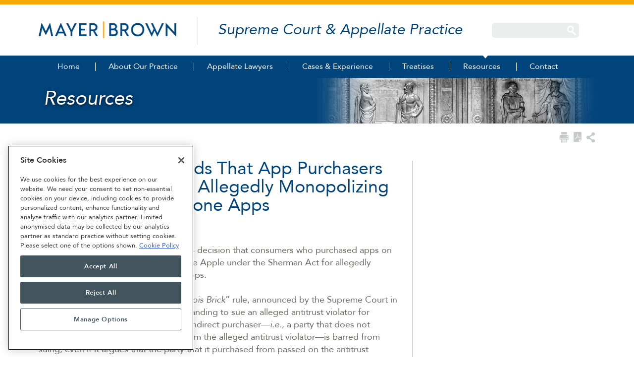

--- FILE ---
content_type: text/html; charset=UTF-8
request_url: https://www.appellate.net/resources/supreme-court-holds-that-app-purchasers-may-sue-apple-for-allegedly-monopolizing-the-market-for-iphone-apps/
body_size: 21106
content:
<!DOCTYPE html>
<html lang="en">
<head>
	<meta charset="utf-8">
	<meta name="viewport" content="width=device-width, initial-scale=1.0">
	<title>Supreme Court Holds That App Purchasers May Sue Apple For Allegedly Monopolizing The Market For iPhone Apps - Mayer Brown Supreme Court &amp; Appellate Practice</title><style id="perfmatters-used-css">:where(.wp-block-button__link){border-radius:9999px;box-shadow:none;padding:calc(.667em + 2px) calc(1.333em + 2px);text-decoration:none;}:root :where(.wp-block-button .wp-block-button__link.is-style-outline),:root :where(.wp-block-button.is-style-outline>.wp-block-button__link){border:2px solid;padding:.667em 1.333em;}:root :where(.wp-block-button .wp-block-button__link.is-style-outline:not(.has-text-color)),:root :where(.wp-block-button.is-style-outline>.wp-block-button__link:not(.has-text-color)){color:currentColor;}:root :where(.wp-block-button .wp-block-button__link.is-style-outline:not(.has-background)),:root :where(.wp-block-button.is-style-outline>.wp-block-button__link:not(.has-background)){background-color:initial;background-image:none;}:where(.wp-block-columns){margin-bottom:1.75em;}:where(.wp-block-columns.has-background){padding:1.25em 2.375em;}:where(.wp-block-post-comments input[type=submit]){border:none;}:where(.wp-block-cover-image:not(.has-text-color)),:where(.wp-block-cover:not(.has-text-color)){color:#fff;}:where(.wp-block-cover-image.is-light:not(.has-text-color)),:where(.wp-block-cover.is-light:not(.has-text-color)){color:#000;}:root :where(.wp-block-cover h1:not(.has-text-color)),:root :where(.wp-block-cover h2:not(.has-text-color)),:root :where(.wp-block-cover h3:not(.has-text-color)),:root :where(.wp-block-cover h4:not(.has-text-color)),:root :where(.wp-block-cover h5:not(.has-text-color)),:root :where(.wp-block-cover h6:not(.has-text-color)),:root :where(.wp-block-cover p:not(.has-text-color)){color:inherit;}:where(.wp-block-file){margin-bottom:1.5em;}:where(.wp-block-file__button){border-radius:2em;display:inline-block;padding:.5em 1em;}:where(.wp-block-file__button):is(a):active,:where(.wp-block-file__button):is(a):focus,:where(.wp-block-file__button):is(a):hover,:where(.wp-block-file__button):is(a):visited{box-shadow:none;color:#fff;opacity:.85;text-decoration:none;}:where(.wp-block-group.wp-block-group-is-layout-constrained){position:relative;}@keyframes show-content-image{0%{visibility:hidden;}99%{visibility:hidden;}to{visibility:visible;}}@keyframes turn-on-visibility{0%{opacity:0;}to{opacity:1;}}@keyframes turn-off-visibility{0%{opacity:1;visibility:visible;}99%{opacity:0;visibility:visible;}to{opacity:0;visibility:hidden;}}@keyframes lightbox-zoom-in{0%{transform:translate(calc(( -100vw + var(--wp--lightbox-scrollbar-width) ) / 2 + var(--wp--lightbox-initial-left-position)),calc(-50vh + var(--wp--lightbox-initial-top-position))) scale(var(--wp--lightbox-scale));}to{transform:translate(-50%,-50%) scale(1);}}@keyframes lightbox-zoom-out{0%{transform:translate(-50%,-50%) scale(1);visibility:visible;}99%{visibility:visible;}to{transform:translate(calc(( -100vw + var(--wp--lightbox-scrollbar-width) ) / 2 + var(--wp--lightbox-initial-left-position)),calc(-50vh + var(--wp--lightbox-initial-top-position))) scale(var(--wp--lightbox-scale));visibility:hidden;}}:where(.wp-block-latest-comments:not([style*=line-height] .wp-block-latest-comments__comment)){line-height:1.1;}:where(.wp-block-latest-comments:not([style*=line-height] .wp-block-latest-comments__comment-excerpt p)){line-height:1.8;}:root :where(.wp-block-latest-posts.is-grid){padding:0;}:root :where(.wp-block-latest-posts.wp-block-latest-posts__list){padding-left:0;}ol,ul{box-sizing:border-box;}:root :where(.wp-block-list.has-background){padding:1.25em 2.375em;}:where(.wp-block-navigation.has-background .wp-block-navigation-item a:not(.wp-element-button)),:where(.wp-block-navigation.has-background .wp-block-navigation-submenu a:not(.wp-element-button)){padding:.5em 1em;}:where(.wp-block-navigation .wp-block-navigation__submenu-container .wp-block-navigation-item a:not(.wp-element-button)),:where(.wp-block-navigation .wp-block-navigation__submenu-container .wp-block-navigation-submenu a:not(.wp-element-button)),:where(.wp-block-navigation .wp-block-navigation__submenu-container .wp-block-navigation-submenu button.wp-block-navigation-item__content),:where(.wp-block-navigation .wp-block-navigation__submenu-container .wp-block-pages-list__item button.wp-block-navigation-item__content){padding:.5em 1em;}@keyframes overlay-menu__fade-in-animation{0%{opacity:0;transform:translateY(.5em);}to{opacity:1;transform:translateY(0);}}:root :where(p.has-background){padding:1.25em 2.375em;}:where(p.has-text-color:not(.has-link-color)) a{color:inherit;}:where(.wp-block-post-comments-form) input:not([type=submit]),:where(.wp-block-post-comments-form) textarea{border:1px solid #949494;font-family:inherit;font-size:1em;}:where(.wp-block-post-comments-form) input:where(:not([type=submit]):not([type=checkbox])),:where(.wp-block-post-comments-form) textarea{padding:calc(.667em + 2px);}:where(.wp-block-post-excerpt){box-sizing:border-box;margin-bottom:var(--wp--style--block-gap);margin-top:var(--wp--style--block-gap);}.wp-block-post-featured-image:where(.alignleft,.alignright){width:100%;}:where(.wp-block-preformatted.has-background){padding:1.25em 2.375em;}:where(.wp-block-search__button){border:1px solid #ccc;padding:6px 10px;}:where(.wp-block-search__input){font-family:inherit;font-size:inherit;font-style:inherit;font-weight:inherit;letter-spacing:inherit;line-height:inherit;text-transform:inherit;}:where(.wp-block-search__button-inside .wp-block-search__inside-wrapper){border:1px solid #949494;box-sizing:border-box;padding:4px;}:where(.wp-block-search__button-inside .wp-block-search__inside-wrapper) :where(.wp-block-search__button){padding:4px 8px;}:root :where(.wp-block-separator.is-style-dots){height:auto;line-height:1;text-align:center;}:root :where(.wp-block-separator.is-style-dots):before{color:currentColor;content:"···";font-family:serif;font-size:1.5em;letter-spacing:2em;padding-left:2em;}:root :where(.wp-block-site-logo.is-style-rounded){border-radius:9999px;}:root :where(.wp-block-social-links .wp-social-link a){padding:.25em;}:root :where(.wp-block-social-links.is-style-logos-only .wp-social-link a){padding:0;}:root :where(.wp-block-social-links.is-style-pill-shape .wp-social-link a){padding-left:.6666666667em;padding-right:.6666666667em;}:root :where(.wp-block-tag-cloud.is-style-outline){display:flex;flex-wrap:wrap;gap:1ch;}:root :where(.wp-block-tag-cloud.is-style-outline a){border:1px solid;font-size:unset !important;margin-right:0;padding:1ch 2ch;text-decoration:none !important;}:root :where(.wp-block-table-of-contents){box-sizing:border-box;}:where(.wp-block-term-description){box-sizing:border-box;margin-bottom:var(--wp--style--block-gap);margin-top:var(--wp--style--block-gap);}:where(pre.wp-block-verse){font-family:inherit;}:root{--wp--preset--font-size--normal:16px;--wp--preset--font-size--huge:42px;}.aligncenter{clear:both;}html :where(.has-border-color){border-style:solid;}html :where([style*=border-top-color]){border-top-style:solid;}html :where([style*=border-right-color]){border-right-style:solid;}html :where([style*=border-bottom-color]){border-bottom-style:solid;}html :where([style*=border-left-color]){border-left-style:solid;}html :where([style*=border-width]){border-style:solid;}html :where([style*=border-top-width]){border-top-style:solid;}html :where([style*=border-right-width]){border-right-style:solid;}html :where([style*=border-bottom-width]){border-bottom-style:solid;}html :where([style*=border-left-width]){border-left-style:solid;}html :where(img[class*=wp-image-]){height:auto;max-width:100%;}:where(figure){margin:0 0 1em;}html :where(.is-position-sticky){--wp-admin--admin-bar--position-offset:var(--wp-admin--admin-bar--height,0px);}@media screen and (max-width:600px){html :where(.is-position-sticky){--wp-admin--admin-bar--position-offset:0px;}}@font-face{font-family:"Avenir";src:url("https://www.appellate.net/wp-content/themes/mbappellate/fonts/Avenir-Roman.eot");src:url("https://www.appellate.net/wp-content/themes/mbappellate/fonts/Avenir-Roman.eot?#iefix") format("embedded-opentype"),url("https://www.appellate.net/wp-content/themes/mbappellate/fonts/Avenir-Roman.woff2") format("woff2"),url("https://www.appellate.net/wp-content/themes/mbappellate/fonts/Avenir-Roman.woff") format("woff");font-weight:normal;font-style:normal;}@font-face{font-family:"Avenir";src:url("https://www.appellate.net/wp-content/themes/mbappellate/fonts/Avenir-Oblique.eot");src:url("https://www.appellate.net/wp-content/themes/mbappellate/fonts/Avenir-Oblique.eot?#iefix") format("embedded-opentype"),url("https://www.appellate.net/wp-content/themes/mbappellate/fonts/Avenir-Oblique.woff2") format("woff2"),url("https://www.appellate.net/wp-content/themes/mbappellate/fonts/Avenir-Oblique.woff") format("woff");font-weight:normal;font-style:italic;}@font-face{font-family:"Avenir";src:url("https://www.appellate.net/wp-content/themes/mbappellate/fonts/Avenir-Heavy.eot");src:url("https://www.appellate.net/wp-content/themes/mbappellate/fonts/Avenir-Heavy.eot?#iefix") format("embedded-opentype"),url("https://www.appellate.net/wp-content/themes/mbappellate/fonts/Avenir-Heavy.woff2") format("woff2"),url("https://www.appellate.net/wp-content/themes/mbappellate/fonts/Avenir-Heavy.woff") format("woff");font-weight:bold;font-style:normal;}@font-face{font-family:"Avenir";src:url("https://www.appellate.net/wp-content/themes/mbappellate/fonts/Avenir-HeavyOblique.eot");src:url("https://www.appellate.net/wp-content/themes/mbappellate/fonts/Avenir-HeavyOblique.eot?#iefix") format("embedded-opentype"),url("https://www.appellate.net/wp-content/themes/mbappellate/fonts/Avenir-HeavyOblique.woff2") format("woff2"),url("https://www.appellate.net/wp-content/themes/mbappellate/fonts/Avenir-HeavyOblique.woff") format("woff");font-weight:bold;font-style:italic;}@font-face{font-family:"Avenir";src:url("https://www.appellate.net/wp-content/themes/mbappellate/fonts/Avenir-MediumOblique.eot");src:url("https://www.appellate.net/wp-content/themes/mbappellate/fonts/Avenir-MediumOblique.eot?#iefix") format("embedded-opentype"),url("https://www.appellate.net/wp-content/themes/mbappellate/fonts/Avenir-MediumOblique.woff2") format("woff2"),url("https://www.appellate.net/wp-content/themes/mbappellate/fonts/Avenir-MediumOblique.woff") format("woff");font-weight:500;font-style:italic;}@font-face{font-family:"Avenir";src:url("https://www.appellate.net/wp-content/themes/mbappellate/fonts/Avenir-Medium.eot");src:url("https://www.appellate.net/wp-content/themes/mbappellate/fonts/Avenir-Medium.eot?#iefix") format("embedded-opentype"),url("https://www.appellate.net/wp-content/themes/mbappellate/fonts/Avenir-Medium.woff2") format("woff2"),url("https://www.appellate.net/wp-content/themes/mbappellate/fonts/Avenir-Medium.woff") format("woff");font-weight:500;font-style:normal;}*{max-height:100000px;-moz-box-sizing:border-box;-webkit-box-sizing:border-box;box-sizing:border-box;}ul,ol,dl,p,h1,h2,h3,h4,h5,h6,address,form,table,blockquote,applet,embed,object,iframe,frameset{margin:0 0 14px;}html,body,div,span,applet,embed,object,iframe,frameset,p,q,blockquote,sub,sup,a,abbr,acronym,font,img,small,center,h1,h2,h3,h4,h5,h6,b,strong,big,u,ins,i,cite,em,var,dfn,address,s,strike,del,dl,dt,dd,ol,ul,li,pre,code,kbd,samp,tt,fieldset,legend,form,label,table,caption,tbody,tfoot,thead,tr,th,td,article,aside,canvas,details,figcaption,figure,footer,header,hgroup,menu,nav,section,summary,time,mark,audio,video{border:0;background:none;}body{color:#251a06;font:18px/1.2 "Avenir",Helvetica,sans-serif;min-width:320px;background:#fff;margin:0;-webkit-text-size-adjust:100%;-ms-text-size-adjust:none;}header,footer,article,section,nav,figure,aside{display:block;}i,em{font-style:italic;}img{border-style:none;vertical-align:top;}a{color:#00a7e5;text-decoration:none;}a:hover{text-decoration:underline;}a:active{background-color:transparent;}input,textarea,select{font:100% Arial,Helvetica,sans-serif;vertical-align:middle;}form,fieldset{margin:0;padding:0;border-style:none;}input[type=submit]:hover,input[type=reset]:hover{cursor:pointer;}input[type=reset],input[type=submit],input[type=text],input[type=password],input[type=file],textarea{-webkit-appearance:none;}textarea,input[type=reset],input[type=submit],input[type=text]{-webkit-border-radius:0;}input[type=image]{padding:0;border:none;}::-ms-clear{display:none;}input[type="search"]{-webkit-appearance:none;}input[type="search"]::-webkit-search-cancel-button{-webkit-appearance:none;}input[type="search"]::-webkit-search-decoration{display:none;}button,input{width:auto;overflow:visible;}h1,h2,h3,h4,h5,h6,b,strong,th{font-weight:bold;}h1{font-size:200%;}h2{font-size:150%;}h3{font-size:120%;}h4{font-size:110%;}i,cite,em,var,dfn,address{font-style:italic;}ul{margin-left:1px;}ul li,ol li{list-style-position:inside;}ul li{list-style-type:disc;}.alignleft{float:left;margin:0 3% 15px 0;}.alignright{float:right;margin:0 0 15px 3%;}.aligncenter{margin:0 auto 10px;display:block;}.form-search .row:after,.content-holder:after,.slide-info:after,.filter-area:after,.heading:after,#header:after,#nav ul:after,#nav:after,.top-wrapper:after,#nav .drop-area:after,#main:after,#twocolumns:after,.filter-area:after,.experience .headline:after,.container.experience:after,#main .link-holder:after,.intro-holder:after,.intro-holder .intro.sub .intro-info:after,.tabs:after{content:"";display:block;clear:both;}#page-wrapper{height:100%;position:relative;width:100%;overflow:hidden;}#header{background:#fff;position:fixed;left:0;right:0;top:0;width:100%;z-index:999;-webkit-backface-visibility:hidden;border-top:9px solid #f8a800;}.header-frame{overflow:hidden;max-width:1200px;margin:0 auto;padding:25px 2.97% 22px;transition:all .5s ease 0s;-webkit-transition:all .5s ease 0s;}.menu-opener{display:none;background:#00a7e5;width:95px;position:absolute;top:35px;padding:7px 10px;height:33px;font-size:16px;right:29px;color:#fff;text-decoration:none;transition:all .5s ease 0s;-webkit-transition:all .5s ease 0s;}.menu-opener:hover{text-decoration:none;}.menu-opener:after{content:"";background:url("https://www.appellate.net/wp-content/themes/mbappellate/images/sprite.png") no-repeat -49px 0;width:16px;height:14px;position:absolute;right:13px;margin:-7px 0 0;top:50%;}.search-form{float:right;position:relative;background:#eceded;border-radius:6px;width:16%;margin:-111px 0 0;right:.5%;transition:all .5s ease 0s;-webkit-transition:all .5s ease 0s;}.search-form input[type=text],.search-form input[type=search]{background:none;padding:5px 0;margin:0;color:#000;height:30px;width:100%;outline:none;border:1px solid transparent;border-width:0 25px 0 5px;}.search-form input[type=text]::-webkit-input-placeholder,.search-form input[type=search]::-webkit-input-placeholder{color:#000;}.search-form input[type=text]:-moz-placeholder,.search-form input[type=search]:-moz-placeholder{color:#000;}.search-form input[type=text]::-moz-placeholder,.search-form input[type=search]::-moz-placeholder{color:#000;opacity:1;}.search-form input[type=text]:-ms-input-placeholder,.search-form input[type=search]:-ms-input-placeholder{color:#000;}.search-form input[type=submit]{position:absolute;top:50%;right:6px;text-indent:-9999px;overflow:hidden;background:url("https://www.appellate.net/wp-content/themes/mbappellate/images/sprite.png") no-repeat;width:18px;height:20px;border:0;margin:-10px 0 0;padding:0;outline:none;}.search-form input[type=submit]:hover{background-position:-54px -44px;}.logo{background:url("https://www.appellate.net/wp-content/themes/mbappellate/images/mb_logo.png") no-repeat;background-size:contain;width:278px;height:34px;display:inline-block;vertical-align:middle;text-indent:-9999px;overflow:hidden;margin:0 38px 4px 0;}.logo a{display:block;height:100%;}.slogan{display:inline-block;vertical-align:middle;color:#00447c;font:italic 30px/1.1 "Avenir",Helvetica,sans-serif;}.slogan:before{display:inline-block;vertical-align:middle;width:1px;background:#d5d6d6;height:56px;margin:0 40px 0 0;content:"";}#nav{background:#00447c;position:absolute;top:100%;left:0;width:100%;font-size:16px;font-weight:normal;}#nav .nav-holder{position:relative;max-width:1102px;margin:0 auto;}#nav .nav-holder > ul{list-style:none;margin:0 auto;max-width:1102px;position:relative;width:100%;padding:0;}#nav .nav-holder > ul > li{float:left;list-style:outside none;}#nav .nav-holder > ul > li > a > span{display:block;}#nav .nav-holder > ul > li > a > span:before{background:#fff;width:1px;height:17px;content:"";position:absolute;top:50%;left:0;margin:-9px 0 0;}#nav .nav-holder > ul > li:first-child > a{text-align:left;padding-right:31px;}#nav .nav-holder > ul > li:first-child > a > span:before{display:none;}#nav .nav-holder > ul > li > a{padding:13px 32px 13px 27px;text-decoration:none;color:#fff;position:relative;display:block;text-align:center;white-space:nowrap;font-weight:normal;}#nav .nav-holder > ul > li.active > a:before{width:0;height:0;border-style:solid;border-width:6px 5px 0 5px;border-color:#fff transparent transparent transparent;top:0;left:50%;position:absolute;content:"";}#nav .drop{position:absolute;white-space:nowrap;left:0;top:-9999px;width:100%;background:#eceded;z-index:999;min-height:190px;margin:0;}#nav .drop-area{margin:0 auto;max-width:1128px;padding:20px 5%;white-space:normal;color:#251a06;}#nav .drop-block{width:59%;float:left;margin-left:3.5%;font-size:16px;line-height:1.5;font-weight:400;}#nav .drop-block h1.drop-title{color:#00a7e5;text-transform:uppercase;font-size:14px;margin:0 0 8px;}#nav .drop-block .lawyer-block{background:#fff;padding:20px 0;overflow:hidden;}#nav .drop-block .lawyer-block h1{padding:0 4%;}#nav .drop-block .lawyer-info{overflow:hidden;position:relative;padding:3px 0 0;}#nav .drop-block .lawyer-info:before{content:"";width:1px;height:100%;top:0;position:absolute;background:#eceded;}#nav .drop-block .lawyer-info .photo{float:left;width:39%;margin:0 4% 0 0;}#nav .drop-block .lawyer-info .photo img{width:100%;height:auto;}#nav .drop-block .lawyer-info .info{overflow:hidden;}#nav .drop-block .lawyer-info .col{width:40%;}#nav .drop-block .lawyer-info .col:first-child{width:55.3%;}#nav .drop-block h2{color:#251a06;margin:0 0 10px;font:22px/1.1 "Avenir",Helvetica,sans-serif;}#nav .drop-block h2 a{font-weight:normal;}#nav .drop-block .lawyer-info .position{display:block;text-transform:uppercase;color:#6a6764;font-size:14px;margin:-4px 0 3px;}#nav .drop-block .col{float:left;width:50%;padding:0 2% 0 4%;}#nav .drop-block .lawyer-info .col:before{content:"";width:1px;height:100%;background:#eceded;position:absolute;top:0;margin:0 0 0 -5%;}#nav .drop-block .lawyer-info .col:first-child:before{display:none;}#nav .drop-block:first-child{width:37%;margin-left:0;}#nav .drop-block.half{width:48.2% !important;}#nav .drop-block .info{overflow:hidden;}#nav .drop-block p{font-family:"Avenir",Helvetica,sans-serif;margin:0 0 10px;}#nav .drop-block .more,#nav .drop-block a{font-weight:bold;font-size:14px;color:#00a7e5;}#nav .drop-block a{font-size:inherit;line-height:inherit;font-weight:bold;}#nav .drop-block .image{float:left;width:38%;margin:0 6.5% 0 0;}#nav .drop-block .image.alignright{float:right;margin:0 0 0 4%;}#nav .drop-block .image img{width:100%;height:auto;}#nav .drop-block .list{list-style:none;margin:0;padding:4px 0 0;overflow:hidden;border-bottom:2px solid #d9dada;font-size:14px;}#nav .drop-block .list li{border-top:2px solid #d9dada;padding:8px 0 5px;list-style:outside none;}#nav .drop-block form.filter{padding:10px 0 0;}#nav .drop-block form input[type=submit]{float:left;margin:0;border:0;border-radius:5px;color:#fff;background:#00447c;text-transform:uppercase;font-size:12px;line-height:15px;font-weight:bold;padding:7px 14px;height:30px;}#nav .drop-block input[type=text]{cursor:pointer;padding:6px 11px;white-space:nowrap;overflow:hidden;text-overflow:ellipsis;position:relative;background:#fff;border:1px solid #c8c9c9;border-radius:5px;margin:0 0 10px;color:#545454;box-shadow:inset 0 1px 2px rgba(29,29,29,.35);-webkit-box-shadow:inset 0 1px 2px rgba(29,29,29,.35);width:100%;font-size:14px;line-height:17px;}input[type=text]::-webkit-input-placeholder{color:#545454;}input[type=text]:-moz-placeholder{color:#545454;}input[type=text]::-moz-placeholder{color:#545454;opacity:1;}input[type=text]:-ms-input-placeholder{color:#545454;}#nav .drop-block .box-holder{overflow:hidden;padding:0 0 15px;}#nav .drop-block .box{float:left;background:#fff;width:48%;margin:0 0 0 4%;padding:20px 4%;}#nav .drop-block .box:first-child{margin-left:0;}#nav .drop-block .box h1{color:#00447c;text-transform:uppercase;font-size:14px;margin:0 0 10px;}#nav .drop-block .box h1 .date{color:#00447c;text-transform:uppercase;font-size:14px;}#nav .drop-block .box h1 .date:before{display:inline-block;vertical-align:middle;width:2px;height:13px;background:#d7d8d8;content:"";margin:-2px 13px 0;}#nav .drop-block.half .info h1{text-transform:uppercase;color:#00447c;font-size:14px;margin:0 0 10px;}#nav .nav-holder > ul > li:last-child > a{padding-right:39px;}#nav .nav-holder > ul > li:last-child .drop{left:auto;right:0;width:266%;}#nav .nav-holder > ul > li:last-child .drop .drop-area{padding:20px 7%;}#nav .nav-holder > ul > li:last-child .drop .drop-block{width:100%;}#nav .nav-holder > ul > li:nth-child(2) .drop .drop-block{width:62%;margin-left:8.8%;}#nav .nav-holder > ul > li:nth-child(3) .drop .drop-block,#nav .nav-holder > ul > li:nth-child(5) .drop .drop-block{width:67%;margin-left:3.1%;}#nav .nav-holder > ul > li:nth-child(2) .drop .drop-block:first-child,#nav .nav-holder > ul > li:nth-child(3) .drop .drop-block:first-child,#nav .nav-holder > ul > li:not(.half):nth-child(5) .drop .drop-block:first-child{width:29%;margin-left:0;}#main{padding:109px 0 0;}#main .container:first-child > .holder{margin-top:65px;}.intro-holder{background:#00447c;}.intro-holder .intro:after{display:block;content:"";clear:both;}.intro-holder .intro{max-width:1200px;margin:0 auto;position:relative;max-height:440px;min-height:440px;}.intro .intro-info{position:absolute;top:13%;left:4%;width:38%;}.intro.sub .intro-info{top:auto;bottom:29px;width:100%;}.intro-holder .intro.sub{max-height:100%;min-height:0;}.intro h1{font:italic 56px/1.05em "Avenir",Helvetica,sans-serif;color:#fff;margin:0 0 40px;text-shadow:0 2px 7px rgba(0,0,0,.75);}.intro.sub h1{font-size:40px;margin:0;}.intro .intro-info .share-list{display:none;float:right;list-style:none;margin:0;padding:0;text-align:right;}.intro .intro-info .share-list > li{margin:0 0 0 15px;text-align:left;display:inline-block;vertical-align:middle;list-style:outside none;position:relative;}.intro .intro-info .share-list > li > a{text-indent:-9999px;overflow:hidden;display:block;background:url("https://www.appellate.net/wp-content/themes/mbappellate/images/sprite.png") no-repeat -9999px 0;width:20px;height:24px;}.intro .intro-info .share-list > li.btn-share > a{background-position:0 -100px;}.intro .intro-info .share-list > li.btn-rss > a{background-position:-33px -100px;width:22px;height:22px;}.intro .intro-info .share-list #social{position:absolute;top:100%;left:50%;margin:5px 0 0 -16px;z-index:1;}.intro .intro-info .share-list #social a{display:block;}#social .ssba img{padding:3px 6px;}.container{position:relative;}.container:first-child{min-height:65px;}.container .holder{max-width:1200px;margin:0 auto;padding:3.4% 2.97% 2.75%;position:relative;}#twocolumns{width:100%;}#main .link-holder{text-align:right;margin:-27px 0 2px;}#main .link-holder .link-frame{width:29.8%;float:right;}#main .share{list-style:none;margin:0;padding:0;float:right;text-align:left;}#main .share > li{float:left;margin:0 0 0 10px;list-style:outside none;position:relative;}#main .share > li > a{text-indent:-9999px;overflow:hidden;display:block;background:url("https://www.appellate.net/wp-content/themes/mbappellate/images/sprite.png") no-repeat -9999px 0;}#main .share > li.print > a{background-position:0 -138px;width:19px;height:22px;}#main .share > li.print > a:hover{background-position:0 -167px;}#main .share > li.pdf > a{background-position:-32px -138px;width:16px;height:21px;}#main .share > li.pdf > a:hover{background-position:-32px -167px;}#main .share > li.btn-share > a{background-position:-61px -137px;width:18px;height:22px;}#main .share > li.btn-share > a:hover{background-position:-61px -166px;}#main .share li #social{position:absolute;top:100%;left:50%;margin:0 0 0 -16px;z-index:1;}#main .share li #social a{display:block;}.content{overflow:hidden;color:#6a6764;font:18px/1.4 "Avenir",Helvetica,sans-serif;position:relative;padding-right:21px;}.sidebar+.content:after{content:"";width:1px;height:100%;background:#c4c6c6;position:absolute;right:0;top:34px;}.content p{margin:0 0 25px;}.content h1{color:#00447c;font:36px/1.05 "Avenir",Helvetica,sans-serif;margin:0 0 10px;}.content h1 time{display:block;color:#7e8083;font:bold 18px/21px Arial,Helvetica,sans-serif;text-transform:uppercase;margin:0 0 10px;}.sidebar{float:right;width:32.8%;padding:0 0 0 3%;margin:34px 0 0;}.sidebar h1{font-size:18px;font-weight:bold;color:#00447c;text-transform:uppercase;margin:0;}.content .search-form{margin:0;right:0;position:absolute;top:-45px;}.timeline-link-area{overflow:hidden;clear:both;padding-top:8px;}#footer{background:#7e8083;color:#fff;font-size:11px;line-height:1.32;}#footer .holder{max-width:1200px;margin:0 auto;overflow:hidden;padding:2% 3.2% 3%;}.footer-list{float:right;list-style:none;min-width:78%;margin:0;padding:0;-moz-column-count:3;-moz-column-gap:15px;-webkit-column-count:3;-webkit-column-gap:15px;column-count:3;column-gap:15px;font-size:14px;line-height:1.2;}.footer-list li{padding:3px 0 4px;list-style:outside none;white-space:nowrap;}.footer-list a{color:#fff;}.footer-list a:hover,.footer-info .link:hover,.footer-info a:hover{text-decoration:none;color:#03a8e5;}.footer-info a{color:#fff;text-decoration:none;}.footer-holder{overflow:hidden;padding:0 0 29px;}.footer-holder .column{width:49%;margin:0 0 0 2%;float:left;}.footer-holder .column:first-child{margin-left:0;}.footer-holder h2,.footer-holder h3{margin:0 0 6px;color:#fff;font:18px/1.32 "Avenir",Helvetica,sans-serif;}.footer-holder h3{font-size:12px;line-height:15px;margin:0 0 9px;}#footer p{margin:0 0 14px;}.footer-info{overflow:hidden;padding:0 0 18px;}.footer-info p{width:60%;float:left;}.footer-info .link{float:right;color:#fff;font-size:14px;line-height:17px;}@media only screen and (max-width: 1100px){#nav .nav-holder > ul > li > a > span:before{display:none;}}@media only screen and (max-width:1400px){.search-form{right:2%;}.intro .intro-info{top:14%;width:42%;}}@media only screen and (min-width:767px){.intro-holder .intro.sub{min-height:0;}}@media only screen and (max-device-width:1200px){#header{top:0 !important;}}@media only screen and (max-width:1100px){.header-frame{padding-left:14px;}.logo{margin-right:10px;}.slogan:before{margin-right:15px;}.top-wrapper #nav{padding-left:14px;padding-right:14px;}.search-form{right:0;}}@media only screen and (max-width:1100px){#header{border-top-width:13px;}.header-holder{width:100%;position:relative;}.header-frame{padding:27px 29px 21px;width:100%;position:relative;}.logo{background-size:contain;width:222px;height:34px;}.slogan{display:block;float:none;font-size:28px;line-height:31px;}.slogan:before{display:none;}.top-bar{position:absolute;right:0;top:0;width:72%;}.top-bar .menu-opener{display:block;}.top-wrapper{display:none;overflow:hidden;background:#00a7e5;width:100%;float:right;padding:88px 0 0;}.top-wrapper #nav{margin:0;background:#00a7e5;padding:10px 29px 33px;top:0;right:0;position:static;}#nav .nav-holder > ul{display:block;padding:0;font-size:18px;margin:0 0 27px;}#nav .nav-holder > ul > li{display:block;padding:10px 0 4px;text-align:right;float:none;}#nav .nav-holder > ul > li a:before,#nav .nav-holder > ul > li a:after{display:none;}#nav .nav-holder > ul > li > a,#nav .nav-holder > ul > li:last-child > a,#nav .nav-holder > ul > li:first-child > a{display:inline-block;vertical-align:top;padding:0;}#nav .nav-holder > ul > li > a:hover{text-decoration:underline;}#nav .drop,.insights .btn-prev,.insights .btn-next{display:none !important;}.intro-holder .intro{margin:-33px auto 0;}.search-form{background:#0298d0;right:2%;}.search-form:placeholder,.search-form:placeholder{display:none;}.footer-holder{display:none;}#footer .holder{padding:3.8% 4.3% 0;}.footer-info p{float:none;width:100%;}.footer-info .link{float:none;}#main{padding:120px 0 0;}.intro-holder .intro.sub{margin:0;}.intro-holder .intro.sub .intro-info{position:static;bottom:0;left:0;width:100%;max-width:1200px;margin:0 auto;padding:2% 2.6%;}.intro-holder .intro.sub>img{display:none;}.intro-holder .intro.sub h1{font-size:24px;line-height:27px;float:left;max-width:80%;position:relative;left:0;top:-2px;}.intro h1{font-size:40px;margin:0 0 45px;}.intro .intro-info{width:43%;top:16%;left:3.6%;}.intro-holder .intro{min-height:339px;}.intro .intro-info .share-list{display:block;}.search-form{margin:0;width:100%;max-width:179px;float:right;right:0;}#twocolumns{display:table;table-layout:fixed;width:100%;}#twocolumns .content{display:table-header-group;padding-right:0;width:100%;}#twocolumns .content:after{display:none;}#twocolumns .sidebar{display:table-footer-group;float:none;width:100%;padding:0;}#main .link-holder{margin:0 0 15px;text-align:left;}#main .link-holder .link-frame{float:none;width:100%;}.filter-block.select,#main .link-holder .share{display:none;}}@media only screen and (max-width:1000px){.search-form{margin:0;}#nav{padding:0 2.97%;}.logo{margin-right:10px;}.slogan:before{margin-right:16px;}}@media only screen and (max-device-width:767px){#header{top:0 !important;}}@media only screen and (max-width:767px){#page-wrapper{overflow:visible;}#header{border-top-width:5px;background:transparent;width:100%;}.header-holder{width:100%;position:absolute;right:0;left:0;bottom:0;top:0;height:100%;}.header-frame{padding:14px 4.3% 9px;width:100%;background:#fff;}.slogan{font-size:13px;line-height:16px;}.logo{width:167px;height:12px;margin:0 0 5px;}.menu-opener{top:20px;width:56px;height:21px;font-size:10px;padding:5px 6px 4px;right:0;}.menu-opener:active{background:#00a7e5;}#main{padding-top:66px;}.intro h1{font-size:24px;margin:0 0 20px;}.menu-opener:after{background:url("https://www.appellate.net/wp-content/themes/mbappellate/images/sprite.png") no-repeat -29px 0;width:10px;height:9px;right:4px;margin-top:-5px;}.top-wrapper{padding-top:42px;}.top-wrapper #nav{padding:10px 15px 33px 34px;}.intro .intro-info{position:static;width:100%;}.intro h1{position:absolute;top:22%;left:5.5%;}.intro-holder .intro.sub h1{font-size:20px;line-height:23px;}.intro-holder .intro.sub .intro-info{padding-top:14px;padding-bottom:14px;padding-left:4.3%;padding-right:4.3%;}.intro .intro-info .share-list li.share a{width:15px;height:18px;background-position:-58px -100px;}.intro-holder .intro{min-height:0;max-height:100%;}.content{font-size:13px;padding-right:0;}.slide-info h1,.content h1{font-size:20px;}.experience .headline h1,.sidebar h1,.content .block h1,.insights h1,.heading h1{font-size:12px;}.container .holder{padding:3.4% 4.3% 2.75%;}#footer .holder{padding:3.8% 4.3% 2%;}.footer-info span{display:block;padding:6px 0 10px;margin:0 0 0 -5px;}}#social{display:none;}@-webkit-keyframes spin{from{-webkit-transform:rotate(0);}to{-webkit-transform:rotate(360deg);}}@keyframes spin{from{-webkit-transform:rotate(0);transform:rotate(0);}to{-webkit-transform:rotate(360deg);transform:rotate(360deg);}}.ssbp-wrap *,.ssbp-wrap *:before,.ssbp-wrap *:after{box-sizing:border-box;}.ssbp-input-url-div,.ssbp-total-shares,.ssba-hide-button.ssbp-each-share,.ssbp-toggle-switch,.ssbp-text{display:none;}.ssbp-wrap{color:#272727;display:block;font-size:0;padding:0;position:relative;width:fit-content;}.ssbp-wrap[class*="ssbp--fixed"]{position:fixed;z-index:99999;}@-webkit-keyframes ripple-out{100%{visibility:visible;top:-1em;right:-1em;bottom:-1em;left:-1em;opacity:0;}}@keyframes ripple-out{100%{visibility:visible;top:-1em;right:-1em;bottom:-1em;left:-1em;opacity:0;}}.ssba-classic-2{width:100%;}.ssbp-text{font-size:1rem;font-weight:600;}</style>
    <meta name='robots' content='index, follow, max-image-preview:large, max-snippet:-1, max-video-preview:-1' />
<link rel='preconnect' href='https://www.googletagmanager.com' >
<link rel='dns-prefetch' href='//www.googletagmanager.com'>
<link rel='dns-prefetch' href='//www.google-analytics.com'>
<link rel='dns-prefetch' href='//cdn.cookielaw.org'>

	<!-- This site is optimized with the Yoast SEO Premium plugin v23.4 (Yoast SEO v26.7) - https://yoast.com/wordpress/plugins/seo/ -->
	<link rel="canonical" href="https://www.appellate.net/resources/supreme-court-holds-that-app-purchasers-may-sue-apple-for-allegedly-monopolizing-the-market-for-iphone-apps/" />
	<meta property="og:locale" content="en_US" />
	<meta property="og:type" content="article" />
	<meta property="og:title" content="Supreme Court Holds That App Purchasers May Sue Apple For Allegedly Monopolizing The Market For iPhone Apps" />
	<meta property="og:description" content="Apple Inc. v. Pepper, No. 17-204 Today, the Supreme Court held in a 5-4 decision that consumers who purchased apps on Apple’s App Store have standing to sue Apple under the Sherman Act for allegedly monopolizing the market for iPhone apps. Background: Under the so-called “Illinois Brick” rule, announced by the Supreme Court in 1977, only [&hellip;]" />
	<meta property="og:url" content="https://www.appellate.net/resources/supreme-court-holds-that-app-purchasers-may-sue-apple-for-allegedly-monopolizing-the-market-for-iphone-apps/" />
	<meta property="og:site_name" content="Mayer Brown Supreme Court &amp; Appellate Practice" />
	<meta name="twitter:label1" content="Est. reading time" />
	<meta name="twitter:data1" content="2 minutes" />
	<script type="application/ld+json" class="yoast-schema-graph">{"@context":"https://schema.org","@graph":[{"@type":"WebPage","@id":"https://www.appellate.net/resources/supreme-court-holds-that-app-purchasers-may-sue-apple-for-allegedly-monopolizing-the-market-for-iphone-apps/","url":"https://www.appellate.net/resources/supreme-court-holds-that-app-purchasers-may-sue-apple-for-allegedly-monopolizing-the-market-for-iphone-apps/","name":"Supreme Court Holds That App Purchasers May Sue Apple For Allegedly Monopolizing The Market For iPhone Apps - Mayer Brown Supreme Court &amp; Appellate Practice","isPartOf":{"@id":"https://www.appellate.net/#website"},"datePublished":"2019-05-13T18:02:42+00:00","breadcrumb":{"@id":"https://www.appellate.net/resources/supreme-court-holds-that-app-purchasers-may-sue-apple-for-allegedly-monopolizing-the-market-for-iphone-apps/#breadcrumb"},"inLanguage":"en-US","potentialAction":[{"@type":"ReadAction","target":["https://www.appellate.net/resources/supreme-court-holds-that-app-purchasers-may-sue-apple-for-allegedly-monopolizing-the-market-for-iphone-apps/"]}]},{"@type":"BreadcrumbList","@id":"https://www.appellate.net/resources/supreme-court-holds-that-app-purchasers-may-sue-apple-for-allegedly-monopolizing-the-market-for-iphone-apps/#breadcrumb","itemListElement":[{"@type":"ListItem","position":1,"name":"Home","item":"https://www.appellate.net/"},{"@type":"ListItem","position":2,"name":"Supreme Court Holds That App Purchasers May Sue Apple For Allegedly Monopolizing The Market For iPhone Apps"}]},{"@type":"WebSite","@id":"https://www.appellate.net/#website","url":"https://www.appellate.net/","name":"Mayer Brown Supreme Court &amp; Appellate Practice","description":"Supreme Court &amp; Appellate Practice","potentialAction":[{"@type":"SearchAction","target":{"@type":"EntryPoint","urlTemplate":"https://www.appellate.net/?s={search_term_string}"},"query-input":{"@type":"PropertyValueSpecification","valueRequired":true,"valueName":"search_term_string"}}],"inLanguage":"en-US"}]}</script>
	<!-- / Yoast SEO Premium plugin. -->


<link href='//hb.wpmucdn.com' rel='preconnect' />
<style id='wp-img-auto-sizes-contain-inline-css' type='text/css'>
img:is([sizes=auto i],[sizes^="auto," i]){contain-intrinsic-size:3000px 1500px}
/*# sourceURL=wp-img-auto-sizes-contain-inline-css */
</style>
<style id='wp-block-library-inline-css' type='text/css'>
:root{--wp-block-synced-color:#7a00df;--wp-block-synced-color--rgb:122,0,223;--wp-bound-block-color:var(--wp-block-synced-color);--wp-editor-canvas-background:#ddd;--wp-admin-theme-color:#007cba;--wp-admin-theme-color--rgb:0,124,186;--wp-admin-theme-color-darker-10:#006ba1;--wp-admin-theme-color-darker-10--rgb:0,107,160.5;--wp-admin-theme-color-darker-20:#005a87;--wp-admin-theme-color-darker-20--rgb:0,90,135;--wp-admin-border-width-focus:2px}@media (min-resolution:192dpi){:root{--wp-admin-border-width-focus:1.5px}}.wp-element-button{cursor:pointer}:root .has-very-light-gray-background-color{background-color:#eee}:root .has-very-dark-gray-background-color{background-color:#313131}:root .has-very-light-gray-color{color:#eee}:root .has-very-dark-gray-color{color:#313131}:root .has-vivid-green-cyan-to-vivid-cyan-blue-gradient-background{background:linear-gradient(135deg,#00d084,#0693e3)}:root .has-purple-crush-gradient-background{background:linear-gradient(135deg,#34e2e4,#4721fb 50%,#ab1dfe)}:root .has-hazy-dawn-gradient-background{background:linear-gradient(135deg,#faaca8,#dad0ec)}:root .has-subdued-olive-gradient-background{background:linear-gradient(135deg,#fafae1,#67a671)}:root .has-atomic-cream-gradient-background{background:linear-gradient(135deg,#fdd79a,#004a59)}:root .has-nightshade-gradient-background{background:linear-gradient(135deg,#330968,#31cdcf)}:root .has-midnight-gradient-background{background:linear-gradient(135deg,#020381,#2874fc)}:root{--wp--preset--font-size--normal:16px;--wp--preset--font-size--huge:42px}.has-regular-font-size{font-size:1em}.has-larger-font-size{font-size:2.625em}.has-normal-font-size{font-size:var(--wp--preset--font-size--normal)}.has-huge-font-size{font-size:var(--wp--preset--font-size--huge)}.has-text-align-center{text-align:center}.has-text-align-left{text-align:left}.has-text-align-right{text-align:right}.has-fit-text{white-space:nowrap!important}#end-resizable-editor-section{display:none}.aligncenter{clear:both}.items-justified-left{justify-content:flex-start}.items-justified-center{justify-content:center}.items-justified-right{justify-content:flex-end}.items-justified-space-between{justify-content:space-between}.screen-reader-text{border:0;clip-path:inset(50%);height:1px;margin:-1px;overflow:hidden;padding:0;position:absolute;width:1px;word-wrap:normal!important}.screen-reader-text:focus{background-color:#ddd;clip-path:none;color:#444;display:block;font-size:1em;height:auto;left:5px;line-height:normal;padding:15px 23px 14px;text-decoration:none;top:5px;width:auto;z-index:100000}html :where(.has-border-color){border-style:solid}html :where([style*=border-top-color]){border-top-style:solid}html :where([style*=border-right-color]){border-right-style:solid}html :where([style*=border-bottom-color]){border-bottom-style:solid}html :where([style*=border-left-color]){border-left-style:solid}html :where([style*=border-width]){border-style:solid}html :where([style*=border-top-width]){border-top-style:solid}html :where([style*=border-right-width]){border-right-style:solid}html :where([style*=border-bottom-width]){border-bottom-style:solid}html :where([style*=border-left-width]){border-left-style:solid}html :where(img[class*=wp-image-]){height:auto;max-width:100%}:where(figure){margin:0 0 1em}html :where(.is-position-sticky){--wp-admin--admin-bar--position-offset:var(--wp-admin--admin-bar--height,0px)}@media screen and (max-width:600px){html :where(.is-position-sticky){--wp-admin--admin-bar--position-offset:0px}}

/*# sourceURL=wp-block-library-inline-css */
</style>
<style id='classic-theme-styles-inline-css' type='text/css'>
/*! This file is auto-generated */
.wp-block-button__link{color:#fff;background-color:#32373c;border-radius:9999px;box-shadow:none;text-decoration:none;padding:calc(.667em + 2px) calc(1.333em + 2px);font-size:1.125em}.wp-block-file__button{background:#32373c;color:#fff;text-decoration:none}
/*# sourceURL=/wp-includes/css/classic-themes.min.css */
</style>
<link rel="stylesheet" id="default_style-css" href="https://www.appellate.net/wp-content/themes/mbappellate/style.css?ver=1749085819" type="text/css" media="print" onload="this.media=&#039;all&#039;;this.onload=null;">
<link rel='stylesheet' id='print_style-css' href='https://www.appellate.net/wp-content/themes/mbappellate/css/print.css?ver=1749085818' type='text/css' media='print' />
<link rel="stylesheet" id="wp-pagenavi-css" href="https://www.appellate.net/wp-content/plugins/wp-pagenavi/pagenavi-css.css?ver=1749085823" type="text/css" media="print" onload="this.media=&#039;all&#039;;this.onload=null;">
<script type="text/javascript" src="https://www.appellate.net/wp-includes/js/jquery/jquery.min.js?ver=3.7.1" id="jquery-core-js"></script>
<script type="text/javascript" src="https://www.appellate.net/wp-includes/js/jquery/jquery-migrate.min.js?ver=3.4.1" id="jquery-migrate-js"></script>
<script type="text/javascript" src="https://www.appellate.net/wp-content/cache/perfmatters/www.appellate.net/minify/8f64da7f96bc.jquery.main.min.js?ver=1749085818" id="main_script-js"></script>
<script type="text/javascript" src="https://www.appellate.net/wp-content/themes/mbappellate/js/masonry.js?ver=1749085818" id="masonry_script-js"></script>
		<style type="text/css" id="wp-custom-css">
			#social .ssba img{
	height: 35px;
}

.footer-info p{
	width: 100%;
}		</style>
		<noscript><style>.perfmatters-lazy[data-src]{display:none !important;}</style></noscript>    <!-- FAVICON -->
		<link rel="apple-touch-icon" sizes="180x180" href="https://www.appellate.net/wp-content/themes/mbappellate/images/site_icons/apple-touch-icon.png">
		<link rel="icon" type="image/png" sizes="32x32" href="https://www.appellate.net/wp-content/themes/mbappellate/images/site_icons/favicon-32x32.png">
		<link rel="icon" type="image/png" sizes="16x16" href="https://www.appellate.net/wp-content/themes/mbappellate/images/site_icons/favicon-16x16.png">
		<link rel="manifest" href="https://www.appellate.net/wp-content/themes/mbappellate/images/site_icons/site.webmanifest">
		<link rel="mask-icon" href="https://www.appellate.net/wp-content/themes/mbappellate/images/site_icons/safari-pinned-tab.svg" color="#5bbad5">
		<meta name="apple-mobile-web-app-title" content="Mayer Brown">
		<meta name="application-name" content="Mayer Brown">
		<meta name="msapplication-TileColor" content="#00447C">
		<meta name="theme-color" content="#ffffff">
<!-- OneTrust Cookies Consent Notice start for appellate.net -->
<script src="https://cdn.cookielaw.org/scripttemplates/otSDKStub.js"  type="text/javascript" charset="UTF-8" data-domain-script="42f597d4-e230-4430-a452-ffcec8dd4542" ></script>
<script type="text/javascript">
function OptanonWrapper() { }
</script>
<!-- OneTrust Cookies Consent Notice end for appellate.net -->




<link rel="stylesheet" href="/wp-content/themes/mbappellate/css/cookie.css?ver=1511277866" type="text/css" media="print" onload="this.media=&#039;all&#039;;this.onload=null;">
<link rel="stylesheet" id="simple-share-buttons-adder-ssba-css" href="https://www.appellate.net/wp-content/plugins/simple-share-buttons-adder/css/ssba.css?ver=1759148503" type="text/css" media="print" onload="this.media=&#039;all&#039;;this.onload=null;">
<style id='simple-share-buttons-adder-ssba-inline-css' type='text/css'>
	.ssba {
									
									
									
									
								}
								.ssba img
								{
									width: 35px !important;
									padding: 6px;
									border:  0;
									box-shadow: none !important;
									display: inline !important;
									vertical-align: middle;
									box-sizing: unset;
								}

								.ssba-classic-2 .ssbp-text {
									display: none!important;
								}

								.ssba .fb-save
								{
								padding: 6px;
								line-height: 30px; }
								.ssba, .ssba a
								{
									text-decoration:none;
									background: none;
									
									font-size: 12px;
									
									
								}
								

			   #ssba-bar-2 .ssbp-bar-list {
					max-width: 48px !important;;
			   }
			   #ssba-bar-2 .ssbp-bar-list li a {height: 48px !important; width: 48px !important; 
				}
				#ssba-bar-2 .ssbp-bar-list li a:hover {
				}

				#ssba-bar-2 .ssbp-bar-list li a svg,
				 #ssba-bar-2 .ssbp-bar-list li a svg path, .ssbp-bar-list li a.ssbp-surfingbird span:not(.color-icon) svg polygon {line-height: 48px !important;; font-size: 18px;}
				#ssba-bar-2 .ssbp-bar-list li a:hover svg,
				 #ssba-bar-2 .ssbp-bar-list li a:hover svg path, .ssbp-bar-list li a.ssbp-surfingbird span:not(.color-icon) svg polygon {}
				#ssba-bar-2 .ssbp-bar-list li {
				margin: 0px 0!important;
				}@media only screen and ( max-width: 750px ) {
				#ssba-bar-2 {
				display: block;
				}
			}
/*# sourceURL=simple-share-buttons-adder-ssba-inline-css */
</style>
</head>
<body class="wp-singular resources-template-default single single-resources postid-5614 single-format-standard wp-theme-mbappellate" >
	<header id="header">
		<div class="header-holder">
			<div class="header-frame">
				<a href="#" class="menu-opener">menu-opener</a>
				<a class="logo" href="//www.mayerbrown.com">Mayer Brown</a>
				<span class="slogan">Supreme Court &amp; Appellate Practice</span>
			</div>

			<div class="top-bar">
				<a href="#" class="menu-opener">MENU</a>
				<div class="top-wrapper">
					<nav id="nav">
					<div class="nav-holder">
						<ul>
													<li >
								<a href="https://www.appellate.net">
									<span>Home</span>
								</a>
							</li>
							<li ><a href="https://www.appellate.net/about-our-practice/"><span>About Our Practice</span></a>
							
								<div class="drop">
									<div class="drop-area">
										<div class="drop-block">
											<h1 class="drop-title">About</h1>
											<p>Mayer Brown's more than 45 appellate lawyers have argued more than 250 cases before the Supreme Court—including eighteen in the five most recent Terms—as well as hundreds more in federal and state appellate courts across the nation.</p>
											<a href="https://www.appellate.net/about-our-practice/" class="more">Read More »</a>
											<div class="timeline-link-area">
												<a href="https://www.appellate.net/about-our-practice/timeline/" class="more">Appellate Timeline</a>
											</div>
										</div>
										<div class="drop-block">
																					<div class="image">
												<img src="data:image/svg+xml,%3Csvg%20xmlns=&#039;http://www.w3.org/2000/svg&#039;%20width=&#039;223&#039;%20height=&#039;189&#039;%20viewBox=&#039;0%200%20223%20189&#039;%3E%3C/svg%3E" alt="image description" width="223" height="189" class="perfmatters-lazy" data-src="https://www.appellate.net/wp-content/uploads/2014/10/nav_about.jpg" /><noscript><img src="https://www.appellate.net/wp-content/uploads/2014/10/nav_about.jpg" alt="image description" width="223" height="189"></noscript>
											</div>
																				
										
																																	<div class="info">
													<h1 class="drop-title">Areas Of Focus</h1>
													<ul class="list">
																						
															<li><a href="https://www.appellate.net/area_of_focus/class-actions/">Class Actions</a></li>
																						
															<li><a href="https://www.appellate.net/area_of_focus/pro-bono-civil-rights/">Pro Bono &#038; Civil Rights</a></li>
																						
															<li><a href="https://www.appellate.net/area_of_focus/administrative-law/">Administrative &#038; Environmental</a></li>
																						
															<li><a href="https://www.appellate.net/area_of_focus/antitrust-competition/">Antitrust &#038; Competition</a></li>
																						
															<li><a href="https://www.appellate.net/area_of_focus/banking-securities/">Banking &#038; Securities</a></li>
																						
															<li><a href="https://www.appellate.net/area_of_focus/employment-erisa/">Employment &#038; ERISA</a></li>
																						
															<li><a href="https://www.appellate.net/area_of_focus/intellectual-property-2/">Intellectual Property</a></li>
																						
															<li><a href="https://www.appellate.net/area_of_focus/preemption/">Preemption</a></li>
																						
															<li><a href="https://www.appellate.net/area_of_focus/punitive-damages-2/">Punitive Damages</a></li>
																						
															<li><a href="https://www.appellate.net/area_of_focus/supreme-court/">Supreme Court</a></li>
																						
															<li><a href="https://www.appellate.net/area_of_focus/torts-product-liability/">Torts &#038; Product Liability</a></li>
																											</ul>
												</div>
																															</div>
									</div>
								</div>
							</li>
														
							<li  ><a href="https://www.appellate.net/appellate-lawyers/"><span>Appellate Lawyers</span></a>
								<div class="drop">
									<div class="drop-area">
										<div class="drop-block">
											<h1 class="drop-title">Search Lawyers</h1>
											<a href="https://www.appellate.net/appellate-lawyers/" class="more">View all Appellate Lawyers</a>
											<form action="/appellate-lawyers" method="post" class="filter" title="form">
												<fieldset>
													<select name="cat_title" class="basic linked-disable" title="form">
														<option value="">All Titles</option>
														<option value="Partner">Partner</option><option value="Associate">Associate</option><option value="Counsel">Counsel</option><option value="Special Counsel">Special Counsel</option>													</select>
													<select name="cat_offices" class="basic linked-disable" title="form">
														<option value="">All Offices</option>
														<option value="Washington D.C.">Washington D.C.</option><option value="New York">New York</option><option value="Chicago">Chicago</option>													</select>
													<input type="submit" value="Search">
												</fieldset>
											</form>
										</div>
										<div class="drop-block">
											<div class="lawyer-block">
												<h1 class="drop-title">Lawyer Fact</h1>
																																																								<div class="lawyer-info">
																	<div class="col">
																		<div class="photo">
																			<img width="119" height="107" src="data:image/svg+xml,%3Csvg%20xmlns=&#039;http://www.w3.org/2000/svg&#039;%20width=&#039;119&#039;%20height=&#039;107&#039;%20viewBox=&#039;0%200%20119%20107&#039;%3E%3C/svg%3E" class="attachment-lawyerss size-lawyerss wp-post-image perfmatters-lazy" alt decoding="async" data-src="https://www.appellate.net/wp-content/uploads/2014/11/Tager-09181-119x107.jpg" data-srcset="https://www.appellate.net/wp-content/uploads/2014/11/Tager-09181-119x107.jpg 119w, https://www.appellate.net/wp-content/uploads/2014/11/Tager-09181-78x70.jpg 78w, https://www.appellate.net/wp-content/uploads/2014/11/Tager-09181.jpg 260w" data-sizes="(max-width: 119px) 100vw, 119px" /><noscript><img width="119" height="107" src="https://www.appellate.net/wp-content/uploads/2014/11/Tager-09181-119x107.jpg" class="attachment-lawyerss size-lawyerss wp-post-image" alt="" decoding="async" srcset="https://www.appellate.net/wp-content/uploads/2014/11/Tager-09181-119x107.jpg 119w, https://www.appellate.net/wp-content/uploads/2014/11/Tager-09181-78x70.jpg 78w, https://www.appellate.net/wp-content/uploads/2014/11/Tager-09181.jpg 260w" sizes="(max-width: 119px) 100vw, 119px" /></noscript>																			</div>
																		<div class="info">
																			<h2><a href="https://www.appellate.net/lawyers/evan-m-tager/">Evan M. Tager</a></h2>
																						<span class="position">Partner</span>									
																			
																			
																			<a href="https://www.appellate.net/lawyers/evan-m-tager/" class="more">Profile »</a>
																		</div>
																	</div>
																	<div class="col">
																		Named to National Law Journal’s “Champions and Visionaries” list.																	</div>
																</div>
																															<div class="lawyer-info">
																	<div class="col">
																		<div class="photo">
																			<img width="119" height="107" src="data:image/svg+xml,%3Csvg%20xmlns=&#039;http://www.w3.org/2000/svg&#039;%20width=&#039;119&#039;%20height=&#039;107&#039;%20viewBox=&#039;0%200%20119%20107&#039;%3E%3C/svg%3E" class="attachment-lawyerss size-lawyerss wp-post-image perfmatters-lazy" alt decoding="async" data-src="https://www.appellate.net/wp-content/uploads/2014/11/Ranlett-10513-119x107.jpg" data-srcset="https://www.appellate.net/wp-content/uploads/2014/11/Ranlett-10513-119x107.jpg 119w, https://www.appellate.net/wp-content/uploads/2014/11/Ranlett-10513-78x70.jpg 78w, https://www.appellate.net/wp-content/uploads/2014/11/Ranlett-10513.jpg 260w" data-sizes="(max-width: 119px) 100vw, 119px" /><noscript><img width="119" height="107" src="https://www.appellate.net/wp-content/uploads/2014/11/Ranlett-10513-119x107.jpg" class="attachment-lawyerss size-lawyerss wp-post-image" alt="" decoding="async" srcset="https://www.appellate.net/wp-content/uploads/2014/11/Ranlett-10513-119x107.jpg 119w, https://www.appellate.net/wp-content/uploads/2014/11/Ranlett-10513-78x70.jpg 78w, https://www.appellate.net/wp-content/uploads/2014/11/Ranlett-10513.jpg 260w" sizes="(max-width: 119px) 100vw, 119px" /></noscript>																			</div>
																		<div class="info">
																			<h2><a href="https://www.appellate.net/lawyers/kevin-s-ranlett/">Kevin S. Ranlett</a></h2>
																						<span class="position">Partner</span>									
																			
																			
																			<a href="https://www.appellate.net/lawyers/kevin-s-ranlett/" class="more">Profile »</a>
																		</div>
																	</div>
																	<div class="col">
																		Serves as a Professorial Lecturer in Law at The George Washington University Law School, where he teaches advanced appellate advocacy.																	</div>
																</div>
																															<div class="lawyer-info">
																	<div class="col">
																		<div class="photo">
																			<img width="119" height="107" src="data:image/svg+xml,%3Csvg%20xmlns=&#039;http://www.w3.org/2000/svg&#039;%20width=&#039;119&#039;%20height=&#039;107&#039;%20viewBox=&#039;0%200%20119%20107&#039;%3E%3C/svg%3E" class="attachment-lawyerss size-lawyerss wp-post-image perfmatters-lazy" alt decoding="async" data-src="https://www.appellate.net/wp-content/uploads/2014/11/Pincus-07734-119x107.jpg" data-srcset="https://www.appellate.net/wp-content/uploads/2014/11/Pincus-07734-119x107.jpg 119w, https://www.appellate.net/wp-content/uploads/2014/11/Pincus-07734-78x70.jpg 78w, https://www.appellate.net/wp-content/uploads/2014/11/Pincus-07734.jpg 260w" data-sizes="(max-width: 119px) 100vw, 119px" /><noscript><img width="119" height="107" src="https://www.appellate.net/wp-content/uploads/2014/11/Pincus-07734-119x107.jpg" class="attachment-lawyerss size-lawyerss wp-post-image" alt="" decoding="async" srcset="https://www.appellate.net/wp-content/uploads/2014/11/Pincus-07734-119x107.jpg 119w, https://www.appellate.net/wp-content/uploads/2014/11/Pincus-07734-78x70.jpg 78w, https://www.appellate.net/wp-content/uploads/2014/11/Pincus-07734.jpg 260w" sizes="(max-width: 119px) 100vw, 119px" /></noscript>																			</div>
																		<div class="info">
																			<h2><a href="https://www.appellate.net/lawyers/andrew-pincus/">Andrew Pincus</a></h2>
																						<span class="position">Partner</span>									
																			
																			
																			<a href="https://www.appellate.net/lawyers/andrew-pincus/" class="more">Profile »</a>
																		</div>
																	</div>
																	<div class="col">
																		Received the 2014 Research & Policy Award at the US Chamber of Commerce Institute for Legal Reform’s (ILR) 15th Annual Legal Reform Summit. The annual Legal Reform Awards honor individuals and organizations whose outstanding work has contributed to reforming America’s civil justice system.																	</div>
																</div>
																															<div class="lawyer-info">
																	<div class="col">
																		<div class="photo">
																			<img width="119" height="107" src="data:image/svg+xml,%3Csvg%20xmlns=&#039;http://www.w3.org/2000/svg&#039;%20width=&#039;119&#039;%20height=&#039;107&#039;%20viewBox=&#039;0%200%20119%20107&#039;%3E%3C/svg%3E" class="attachment-lawyerss size-lawyerss wp-post-image perfmatters-lazy" alt decoding="async" data-src="https://www.appellate.net/wp-content/uploads/2014/11/Parasharami-10794-119x107.jpg" data-srcset="https://www.appellate.net/wp-content/uploads/2014/11/Parasharami-10794-119x107.jpg 119w, https://www.appellate.net/wp-content/uploads/2014/11/Parasharami-10794-78x70.jpg 78w, https://www.appellate.net/wp-content/uploads/2014/11/Parasharami-10794.jpg 260w" data-sizes="(max-width: 119px) 100vw, 119px" /><noscript><img width="119" height="107" src="https://www.appellate.net/wp-content/uploads/2014/11/Parasharami-10794-119x107.jpg" class="attachment-lawyerss size-lawyerss wp-post-image" alt="" decoding="async" srcset="https://www.appellate.net/wp-content/uploads/2014/11/Parasharami-10794-119x107.jpg 119w, https://www.appellate.net/wp-content/uploads/2014/11/Parasharami-10794-78x70.jpg 78w, https://www.appellate.net/wp-content/uploads/2014/11/Parasharami-10794.jpg 260w" sizes="(max-width: 119px) 100vw, 119px" /></noscript>																			</div>
																		<div class="info">
																			<h2><a href="https://www.appellate.net/lawyers/archis-a-parasharami/">Archis A. Parasharami</a></h2>
																						<span class="position">Partner</span>									
																			
																			
																			<a href="https://www.appellate.net/lawyers/archis-a-parasharami/" class="more">Profile »</a>
																		</div>
																	</div>
																	<div class="col">
																		Identified by the National Law Journal as a DC Rising Star																	</div>
																</div>
																															<div class="lawyer-info">
																	<div class="col">
																		<div class="photo">
																			<img width="119" height="107" src="data:image/svg+xml,%3Csvg%20xmlns=&#039;http://www.w3.org/2000/svg&#039;%20width=&#039;119&#039;%20height=&#039;107&#039;%20viewBox=&#039;0%200%20119%20107&#039;%3E%3C/svg%3E" class="attachment-lawyerss size-lawyerss wp-post-image perfmatters-lazy" alt decoding="async" data-src="https://www.appellate.net/wp-content/uploads/2014/11/Nemetz-03531-119x107.jpg" data-srcset="https://www.appellate.net/wp-content/uploads/2014/11/Nemetz-03531-119x107.jpg 119w, https://www.appellate.net/wp-content/uploads/2014/11/Nemetz-03531-78x70.jpg 78w, https://www.appellate.net/wp-content/uploads/2014/11/Nemetz-03531.jpg 260w" data-sizes="(max-width: 119px) 100vw, 119px" /><noscript><img width="119" height="107" src="https://www.appellate.net/wp-content/uploads/2014/11/Nemetz-03531-119x107.jpg" class="attachment-lawyerss size-lawyerss wp-post-image" alt="" decoding="async" srcset="https://www.appellate.net/wp-content/uploads/2014/11/Nemetz-03531-119x107.jpg 119w, https://www.appellate.net/wp-content/uploads/2014/11/Nemetz-03531-78x70.jpg 78w, https://www.appellate.net/wp-content/uploads/2014/11/Nemetz-03531.jpg 260w" sizes="(max-width: 119px) 100vw, 119px" /></noscript>																			</div>
																		<div class="info">
																			<h2><a href="https://www.appellate.net/lawyers/miriam-r-nemetz/">Miriam R. Nemetz</a></h2>
																						<span class="position">Partner</span>									
																			
																			
																			<a href="https://www.appellate.net/lawyers/miriam-r-nemetz/" class="more">Profile »</a>
																		</div>
																	</div>
																	<div class="col">
																		Former Associate Counsel to the President of the United States.																	</div>
																</div>
																															<div class="lawyer-info">
																	<div class="col">
																		<div class="photo">
																			<img width="119" height="107" src="data:image/svg+xml,%3Csvg%20xmlns=&#039;http://www.w3.org/2000/svg&#039;%20width=&#039;119&#039;%20height=&#039;107&#039;%20viewBox=&#039;0%200%20119%20107&#039;%3E%3C/svg%3E" class="attachment-lawyerss size-lawyerss wp-post-image perfmatters-lazy" alt decoding="async" data-src="https://www.appellate.net/wp-content/uploads/2014/11/Jones-05292-119x107.jpg" data-srcset="https://www.appellate.net/wp-content/uploads/2014/11/Jones-05292-119x107.jpg 119w, https://www.appellate.net/wp-content/uploads/2014/11/Jones-05292-78x70.jpg 78w, https://www.appellate.net/wp-content/uploads/2014/11/Jones-05292.jpg 260w" data-sizes="(max-width: 119px) 100vw, 119px" /><noscript><img width="119" height="107" src="https://www.appellate.net/wp-content/uploads/2014/11/Jones-05292-119x107.jpg" class="attachment-lawyerss size-lawyerss wp-post-image" alt="" decoding="async" srcset="https://www.appellate.net/wp-content/uploads/2014/11/Jones-05292-119x107.jpg 119w, https://www.appellate.net/wp-content/uploads/2014/11/Jones-05292-78x70.jpg 78w, https://www.appellate.net/wp-content/uploads/2014/11/Jones-05292.jpg 260w" sizes="(max-width: 119px) 100vw, 119px" /></noscript>																			</div>
																		<div class="info">
																			<h2><a href="https://www.appellate.net/lawyers/erika-z-jones/">Erika Z. Jones</a></h2>
																						<span class="position">Partner</span>									
																			
																			
																			<a href="https://www.appellate.net/lawyers/erika-z-jones/" class="more">Profile »</a>
																		</div>
																	</div>
																	<div class="col">
																		Former National Highway Traffic Safety Administration (NHTSA) Chief Counsel.																	</div>
																</div>
																															<div class="lawyer-info">
																	<div class="col">
																		<div class="photo">
																			<img width="119" height="107" src="data:image/svg+xml,%3Csvg%20xmlns=&#039;http://www.w3.org/2000/svg&#039;%20width=&#039;119&#039;%20height=&#039;107&#039;%20viewBox=&#039;0%200%20119%20107&#039;%3E%3C/svg%3E" class="attachment-lawyerss size-lawyerss wp-post-image perfmatters-lazy" alt decoding="async" data-src="https://www.appellate.net/wp-content/uploads/2014/11/Himmelfarb-14750-119x107.jpg" data-srcset="https://www.appellate.net/wp-content/uploads/2014/11/Himmelfarb-14750-119x107.jpg 119w, https://www.appellate.net/wp-content/uploads/2014/11/Himmelfarb-14750-78x70.jpg 78w, https://www.appellate.net/wp-content/uploads/2014/11/Himmelfarb-14750.jpg 260w" data-sizes="(max-width: 119px) 100vw, 119px" /><noscript><img width="119" height="107" src="https://www.appellate.net/wp-content/uploads/2014/11/Himmelfarb-14750-119x107.jpg" class="attachment-lawyerss size-lawyerss wp-post-image" alt="" decoding="async" srcset="https://www.appellate.net/wp-content/uploads/2014/11/Himmelfarb-14750-119x107.jpg 119w, https://www.appellate.net/wp-content/uploads/2014/11/Himmelfarb-14750-78x70.jpg 78w, https://www.appellate.net/wp-content/uploads/2014/11/Himmelfarb-14750.jpg 260w" sizes="(max-width: 119px) 100vw, 119px" /></noscript>																			</div>
																		<div class="info">
																			<h2><a href="https://www.appellate.net/lawyers/dan-himmelfarb/">Dan Himmelfarb</a></h2>
																						<span class="position">Partner</span>									
																			
																			
																			<a href="https://www.appellate.net/lawyers/dan-himmelfarb/" class="more">Profile »</a>
																		</div>
																	</div>
																	<div class="col">
																		Dan's appellate work has earned him recognition in The Legal 500 United States, The National Law Journal’s “Appellate Hot List,” The Best Lawyers in America and Washington DC Super Lawyers.																	</div>
																</div>
																															<div class="lawyer-info">
																	<div class="col">
																		<div class="photo">
																			<img width="119" height="107" src="data:image/svg+xml,%3Csvg%20xmlns=&#039;http://www.w3.org/2000/svg&#039;%20width=&#039;119&#039;%20height=&#039;107&#039;%20viewBox=&#039;0%200%20119%20107&#039;%3E%3C/svg%3E" class="attachment-lawyerss size-lawyerss wp-post-image perfmatters-lazy" alt="Kenneth S. Geller" decoding="async" data-src="https://www.appellate.net/wp-content/uploads/2014/11/Geller-03773-119x107.jpg" data-srcset="https://www.appellate.net/wp-content/uploads/2014/11/Geller-03773-119x107.jpg 119w, https://www.appellate.net/wp-content/uploads/2014/11/Geller-03773-78x70.jpg 78w, https://www.appellate.net/wp-content/uploads/2014/11/Geller-03773.jpg 260w" data-sizes="(max-width: 119px) 100vw, 119px" /><noscript><img width="119" height="107" src="https://www.appellate.net/wp-content/uploads/2014/11/Geller-03773-119x107.jpg" class="attachment-lawyerss size-lawyerss wp-post-image" alt="Kenneth S. Geller" decoding="async" srcset="https://www.appellate.net/wp-content/uploads/2014/11/Geller-03773-119x107.jpg 119w, https://www.appellate.net/wp-content/uploads/2014/11/Geller-03773-78x70.jpg 78w, https://www.appellate.net/wp-content/uploads/2014/11/Geller-03773.jpg 260w" sizes="(max-width: 119px) 100vw, 119px" /></noscript>																			</div>
																		<div class="info">
																			<h2><a href="https://www.appellate.net/lawyers/kenneth-s-geller/">Kenneth S. Geller</a></h2>
																						<span class="position">Partner</span>									
																			
																			
																			<a href="https://www.appellate.net/lawyers/kenneth-s-geller/" class="more">Profile »</a>
																		</div>
																	</div>
																	<div class="col">
																		Served as Deputy Solicitor General of the US Department of Justice.																	</div>
																</div>
																															<div class="lawyer-info">
																	<div class="col">
																		<div class="photo">
																			<img width="119" height="107" src="data:image/svg+xml,%3Csvg%20xmlns=&#039;http://www.w3.org/2000/svg&#039;%20width=&#039;119&#039;%20height=&#039;107&#039;%20viewBox=&#039;0%200%20119%20107&#039;%3E%3C/svg%3E" class="attachment-lawyerss size-lawyerss wp-post-image perfmatters-lazy" alt decoding="async" data-src="https://www.appellate.net/wp-content/uploads/2014/11/Bishop-01677-119x107.jpg" data-srcset="https://www.appellate.net/wp-content/uploads/2014/11/Bishop-01677-119x107.jpg 119w, https://www.appellate.net/wp-content/uploads/2014/11/Bishop-01677-78x70.jpg 78w, https://www.appellate.net/wp-content/uploads/2014/11/Bishop-01677.jpg 260w" data-sizes="(max-width: 119px) 100vw, 119px" /><noscript><img width="119" height="107" src="https://www.appellate.net/wp-content/uploads/2014/11/Bishop-01677-119x107.jpg" class="attachment-lawyerss size-lawyerss wp-post-image" alt="" decoding="async" srcset="https://www.appellate.net/wp-content/uploads/2014/11/Bishop-01677-119x107.jpg 119w, https://www.appellate.net/wp-content/uploads/2014/11/Bishop-01677-78x70.jpg 78w, https://www.appellate.net/wp-content/uploads/2014/11/Bishop-01677.jpg 260w" sizes="(max-width: 119px) 100vw, 119px" /></noscript>																			</div>
																		<div class="info">
																			<h2><a href="https://www.appellate.net/lawyers/timothy-s-bishop/">Timothy S. Bishop</a></h2>
																						<span class="position">Partner</span>									
																			
																			
																			<a href="https://www.appellate.net/lawyers/timothy-s-bishop/" class="more">Profile »</a>
																		</div>
																	</div>
																	<div class="col">
																		Briefed more than 60 cases for the Supreme Court of the United States.																	</div>
																</div>
																											
																							</div>
										</div>
									</div>
								</div>
							</li>
																					<li   ><a href="https://www.appellate.net/cases-experience/"><span>Cases & Experience</span></a>
								<div class="drop">
									<div class="drop-area">
										<div class="drop-block">
											<h1 class="drop-title">SEARCH CASES & EXPERIENCE</h1>
											<form action="/cases-experience" method="post" class="filter">
												<fieldset>
													<input title="form" name="key" type="text" placeholder="Keyword(s)" value="">
													<select title="form" name="cat_federal" class="basic linked-disable ">
														<option value="">Federal Jurisdictions</option>
																																												<option  value="u-s-supreme-court">U.S. Supreme Court</option>																														<option  value="u-s-court-of-appeals-for-the-first-circuit">First Circuit</option>																														<option  value="u-s-court-of-appeals-for-the-second-circuit">Second Circuit</option>																														<option  value="u-s-court-of-appeals-for-the-third-circuit">Third Circuit</option>																														<option  value="u-s-court-of-appeals-for-the-fourth-circuit">Fourth Circuit</option>																														<option  value="u-s-court-of-appeals-for-the-sixth-circuit">Sixth Circuit</option>																														<option  value="u-s-court-of-appeals-for-the-seventh-circuit">Seventh Circuit</option>																														<option  value="u-s-court-of-appeals-for-the-eighth-circuit">Eighth Circuit</option>																														<option  value="u-s-court-of-appeals-for-the-ninth-circuit">Ninth Circuit</option>																														<option  value="u-s-court-of-appeals-for-the-tenth-circuit">Tenth Circuit</option>																														<option  value="u-s-court-of-appeals-for-the-eleventh-circuit">Eleventh Circuit</option>																														<option  value="d-c-circuit">D.C. Circuit</option>																														<option  value="federal-circuit">Federal Circuit</option>													</select>
													<select title="form" name="cat_state" class="basic linked-disable ">
														<option value="">State Jurisdictions</option>
																																											   <option  value="louisiana">Louisiana</option>																													   <option  value="massachusetts">Massachusetts</option>																													   <option  value="california">California</option>																													   <option  value="colorado">Colorado</option>																													   <option  value="florida">Florida</option>																													   <option  value="georgia">Georgia</option>																													   <option  value="hawaii">Hawaii</option>																													   <option  value="illinois">Illinois</option>																													   <option  value="kentucky">Kentucky</option>																													   <option  value="maryland">Maryland</option>																													   <option  value="minnesota">Minnesota</option>																													   <option  value="new-york-state-jurisdiction">New York</option>																													   <option  value="ohio">Ohio</option>																													   <option  value="pennsylvania">Pennsylvania</option>																													   <option  value="south-carolina">South Carolina</option>																													   <option  value="tennessee">Tennessee</option>																													   <option  value="dc-circuit">Washington D.C.</option>																													   <option  value="west-virginia">West Virginia</option>													</select>
													<input type="hidden" name="attribute" value="data-scroll-here" >
													<input title="form" type="submit" value="Filter">
													
												</fieldset>
											</form>
										</div>
										<div class="drop-block">
										
																																					<div class="box-holder">
																														
																<div class="box box-case">
																	<h1>Alice Corporation Pty., Ltd., v. CLS Bank Int’l (U.S. Supreme Court)</h1>
																	<p>The Supreme Court has long held that Section 101 contains implicit exceptions to the scope of subject matter that is patentable.</p>
																	<a href="https://www.appellate.net/experience/alice-corporation-pty-ltd-v-cls-bank-intl-134-s-ct-2347-2014/" class="more">Read »</a>
																</div>
																														
																<div class="box box-case">
																	<h1>buySAFE, Inc. v. Google, Inc. (Federal Circuit)</h1>
																	<p>Google retained us to defend it against patent infringement claims relating to e-commerce. buySAFE asserted claims as to third-party performance guarantees in the context of Internet commerce.</p>
																	<a href="https://www.appellate.net/experience/buysafe-inc-v-google-inc/" class="more">Read »</a>
																</div>
																														
																<div class="box box-case">
																	<h1>Morrison v. National Australia Bank Limited (U.S. Supreme Court)</h1>
																	<p>After the Supreme Court granted certiorari to consider the extraterritorial reach of Section 10(b) of the Securities Exchange Act, we were retained by a series of European banking associations who appeared as amici.</p>
																	<a href="https://www.appellate.net/experience/morrison-v-national-australia-bank-limited-130-s-ct-2869-2010/" class="more">Read »</a>
																</div>
																														
																<div class="box box-case">
																	<h1>Retirement Board v. The Bank of New York Mellon (Second Circuit)</h1>
																	<p>In a resounding victory for our client, the Second Circuit adopted our argument that the Trust Indenture Act, which extends certain statutory requirements and protections to trust instruments, doesn’t apply to residential mortgage-backed securities.</p>
																	<a href="https://www.appellate.net/experience/retirement-board-v-the-bank-of-new-york-mellon-no-13-664-2d-cir/" class="more">Read »</a>
																</div>
																														
																<div class="box box-case">
																	<h1>Segin v. Stewart Title Guaranty (Federal Circuit)</h1>
																	<p>The America Invents Act creates a post-grant review mechanism at the Patent &amp; Trademark Office for certain Covered Business Method (“CBM”) patents.</p>
																	<a href="https://www.appellate.net/experience/segin-v-stewart-title-guaranty-no-14-1786/" class="more">Read »</a>
																</div>
																														
																<div class="box box-case">
																	<h1>Ninestar Technology Co. v. ITC (Federal Circuit; U.S. Supreme Court)</h1>
																	<p>The patent exhaustion doctrine provides that, following a first, authorized sale of a patented article, the patentee has exhausted its rights to the product.</p>
																	<a href="https://www.appellate.net/experience/ninestar-technology-co-v-international-trade-commission-133-s-ct-1656-2013/" class="more">Read »</a>
																</div>
																														
																<div class="box box-case">
																	<h1>Sino Legend v. ITC (Federal Circuit)</h1>
																	<p>The International Trade Commission instituted a Section 337 investigation against Sino Legend, pursuant to a complaint that it misappropriated a competitor’s trade secret in China.</p>
																	<a href="https://www.appellate.net/experience/sino-legend-v-international-trade-commission-no-14-1478-fed-cir/" class="more">Read »</a>
																</div>
																														
																<div class="box box-case">
																	<h1>Lelo Inc. v. ITC (Federal Circuit)</h1>
																	<p>Following an investigation, the International Trade Commission concluded that certain manufacturers violated Standard Innovation’s patent claims relating to certain consumer electronics.</p>
																	<a href="https://www.appellate.net/experience/lelo-inc-v-itc-no-2013-1582-fed-cir/" class="more">Read »</a>
																</div>
																														
																<div class="box box-case">
																	<h1>United States v. Zepeda (Ninth Circuit en banc)</h1>
																	<p>The Indian Major Crimes Act establishes federal criminal jurisdiction over certain violent offenses committed by Indians within Indian Country.</p>
																	<a href="https://www.appellate.net/experience/united-states-v-zepeda-no-10-10131-9th-cir-pending/" class="more">Read »</a>
																</div>
																														
																<div class="box box-case">
																	<h1>Rothstein v. UBS AG (Second Circuit)</h1>
																	<p>The Anti-Terrorism Act (ATA) creates a private cause of action against entities that engage in acts of terrorism.</p>
																	<a href="https://www.appellate.net/experience/rothstein-v-ubs-ag-708-f-3d-82-2d-cir-2013/" class="more">Read »</a>
																</div>
																														
																<div class="box box-case">
																	<h1>Hana Financial, Inc. v. Hana Bank (U.S. Supreme Court)</h1>
																	<p>Trademark tacking permits a trademark owner to make insubstantial alterations to a mark without losing priority. Tacking is permitted in only the most narrow of circumstances; the two marks must qualify as “legal equivalents.”</p>
																	<a href="https://www.appellate.net/experience/hana-financial-inc-v-hana-bank-no-13-1211-s-ct-pending/" class="more">Read »</a>
																</div>
																														
																<div class="box box-case">
																	<h1>Fitzgerald v. Barnstable School Committee (U.S. Supreme Court)</h1>
																	<p>Section 1983 permits an individual to bring a claim for a constitutional violation, including equal protection claims, against a state government official.</p>
																	<a href="https://www.appellate.net/experience/fitzgerald-v-barnstable-school-committee-555-u-s-246-2009/" class="more">Read »</a>
																</div>
																														
																<div class="box box-case">
																	<h1>Crowther v. Consolidated Rail Corp. (First Circuit)</h1>
																	<p>After CSX won a jury verdict on a plaintiff’s Federal Employers Liability Act claim, we were retained to defend the victory.</p>
																	<a href="https://www.appellate.net/experience/crowther-v-consolidated-rail-corp-680-f-3d-95-1st-cir-2012/" class="more">Read »</a>
																</div>
																														
																<div class="box box-case">
																	<h1>Bowman v. Monsanto Co. (U.S. Supreme Court)</h1>
																	<p>The Supreme Court granted certiorari to consider the question of patent exhaustion in the context of patented soybean seeds.</p>
																	<a href="https://www.appellate.net/experience/bowman-v-monsanto-co-133-s-ct-1762-2013/" class="more">Read »</a>
																</div>
																														
																<div class="box box-case">
																	<h1>Astrue v. Capato (U.S. Supreme Court; Third Circuit) </h1>
																	<p>The Supreme Court granted certiorari to address whether a posthumously conceived child qualifies as a “child” for purposes of Social Security survivorship benefits.</p>
																	<a href="https://www.appellate.net/experience/astrue-v-capato-532-fed-appx-251-3rd-cir-2013/" class="more">Read »</a>
																</div>
																														
																<div class="box box-case">
																	<h1>American Broadcasting Companies, Inc. v. Aereo, Inc. (U.S. Supreme Court)</h1>
																	<p>The Supreme Court granted certiorari to consider the proper construction of the “Transmit Clause” of the Copyright Act as it relates to a company that permits users to watch television programs over the Internet.</p>
																	<a href="https://www.appellate.net/experience/american-broadcasting-companies-inc-v-aereo-inc-134-s-ct-1509-2014/" class="more">Read »</a>
																</div>
																														
																<div class="box box-case">
																	<h1>Abelesz v. OTP Bank (Seventh Circuit) </h1>
																	<p>A number of individuals brought suit against multiple Hungarian banks, arguing that various property expropriations occurred at predecessor institutions during World War II.</p>
																	<a href="https://www.appellate.net/experience/abelesz-v-otp-bank-692-f-3d-638-7th-cir-2012/" class="more">Read »</a>
																</div>
																														
																<div class="box box-case">
																	<h1>Bemis v. State Farm Fire & Casualty Co. (Illinois) </h1>
																	<p>A chiropractor and his practice group brought a putative class action against our client, State Farm, for breach of contract and unjust enrichment arising from the insurer’s alleged operation a “silent PPO.”</p>
																	<a href="https://www.appellate.net/experience/bemis-v-state-farm-fire-casualty-co-2012-il-app-1st-113282-u-ill-app-ct-1st-dist-2012-petn-for-appeal-denied-985-n-e-2d-304-ill-2013/" class="more">Read »</a>
																</div>
																														
																<div class="box box-case">
																	<h1>Ferguson v. Corinthian Colleges, Inc. (Ninth Circuit)</h1>
																	<p>Former students at for-profit colleges brought a putative class action against the colleges, claiming that they were misled into enrolling and taking out student loans (which they could not repay) by assurances about their job prospects after completing their studies.</p>
																	<a href="https://www.appellate.net/experience/ferguson-v-corinthian-colleges-inc/" class="more">Read »</a>
																</div>
																														
																<div class="box box-case">
																	<h1>Hancock v. AT&T Co. (Tenth Circuit)</h1>
																	<p>The plaintiffs in this case brought a multistate class action in federal court in Oklahoma on behalf of customers of AT&amp;T, alleging that they were dissatisfied with AT&amp;T’s U-Verse service (which provides television, voice, and Internet services).</p>
																	<a href="https://www.appellate.net/experience/hancock-v-att-co/" class="more">Read »</a>
																</div>
																													</div>
																							
																					
											<a href="https://www.appellate.net/cases-experience/" class="more alignright">View all Cases & Experience</a>
										</div>
									</div>
								</div>
							</li>
							<li ><a href="https://www.appellate.net/treatises/"><span>Treatises</span></a>
								<div class="drop">
									<div class="drop-area">
										<div class="drop-block half">
<div class="info">
<h1>Supreme Court PRACTICE TREATISE</h1>
<p><img decoding="async" class="alignleft wp-image-2848 size-full perfmatters-lazy" src="data:image/svg+xml,%3Csvg%20xmlns=&#039;http://www.w3.org/2000/svg&#039;%20width=&#039;150&#039;%20height=&#039;206&#039;%20viewBox=&#039;0%200%20150%20206&#039;%3E%3C/svg%3E" alt="Supreme-Court-Practice,-10th-Edition_150px" width="150" height="206" data-src="https://www.appellate.net/wp-content/uploads/2014/10/Supreme-Court-Practice-10th-Edition_150px.png" /><noscript><img decoding="async" class="alignleft wp-image-2848 size-full" src="https://www.appellate.net/wp-content/uploads/2014/10/Supreme-Court-Practice-10th-Edition_150px.png" alt="Supreme-Court-Practice,-10th-Edition_150px" width="150" height="206" /></noscript></p>
<p>Edited and authored by Mayer Brown lawyers, Bloomberg BNA’s Tenth Edition, <em>Supreme Court Practice</em> provides a comprehensive analysis of the Supreme Court.</p>
<p><a class="more" href="/treatises/">Read »</a></p>
</div>
</div>
<div class="drop-block half">
<div class="info">
<h1>Federal Appellate Court PRACTICE TREATISE</h1>
<h1><img decoding="async" class="alignleft wp-image-2852 perfmatters-lazy" src="data:image/svg+xml,%3Csvg%20xmlns=&#039;http://www.w3.org/2000/svg&#039;%20width=&#039;150&#039;%20height=&#039;209&#039;%20viewBox=&#039;0%200%20150%20209&#039;%3E%3C/svg%3E" alt width="150" height="209" data-src="https://www.appellate.net/wp-content/uploads/2014/10/Federal-Appellate-Practice_170px.png" /><noscript><img decoding="async" class="alignleft wp-image-2852" src="https://www.appellate.net/wp-content/uploads/2014/10/Federal-Appellate-Practice_170px.png" alt="" width="150" height="209" /></noscript></h1>
<p>Edited and authored by Mayer Brown lawyers, Bloomberg BNA’s Third Edition, <em>Federal Appellate Practice</em> book is the primary resource for fully understanding the federal appellate process.</p>
<p><a class="more" href="/treatises/">Read »</a></p>
</div>
</div>
									</div>
								</div>
							</li>
							<li class="active"><a href="https://www.appellate.net/resources/"><span>Resources</span></a>
								<div class="drop">
									<div class="drop-area">
										<div class="drop-block">
											<h1 class="drop-title">Resources</h1>
											<ul class="list">
												<li><a href="/news-landing">Mayer Brown Appellate News</a></li>
												<li><a href="/docket-reports-decision-alerts">Docket Reports & Decision Alerts</a></li>
											</ul>
										</div>
											
																				<div class="drop-block">
										<div class="box-holder">
																				<div class="box">
										<h1>DECISION ALERT<time class="date" datetime="2014-07-01">June 27, 2025</time></h1>
										<h2>Supreme Court Rejects Non-Delegation Challenge to FCC’s Universal Service Fund</h2>
										<a href="https://www.appellate.net/resources/supreme-court-rejects-non-delegation-challenge-to-fccs-universal-service-fund/" class="more">Read »</a>
										</div>
																				<div class="box">
										<h1>DECISION ALERT<time class="date" datetime="2014-07-01">June 20, 2025</time></h1>
										<h2>Supreme Court lets fuel producers challenge California’s limits on car emissions and production of gas-powered vehicles   </h2>
										<a href="https://www.appellate.net/resources/supreme-court-lets-fuel-producers-challenge-californias-limits-on-car-emissions-and-production-of-gas-powered-vehicles/" class="more">Read »</a>
										</div>
																				</div>
										</div>
																														
									</div>
								</div>
							</li>
							<li ><a href="https://www.appellate.net/contact/"><span>Contact</span></a></li>
						</ul>
						<form  method="get" class="search-form" id="searchform" action="https://www.appellate.net">
	<fieldset>
		<input title="form" name="s" type="search">
		<input type="submit" value="Search">
	</fieldset>
</form>					</div>
					</nav>
				</div>			</div>
		</div>
		
	</header>
	<div id="page-wrapper">
		<div id="main">
			<section class="container">
				<div class="intro-holder">
					<section class="intro sub">
						<img src="data:image/svg+xml,%3Csvg%20xmlns=&#039;http://www.w3.org/2000/svg&#039;%20width=&#039;1200&#039;%20height=&#039;140&#039;%20viewBox=&#039;0%200%201200%20140&#039;%3E%3C/svg%3E" alt="image description" width="1200" height="140" class="perfmatters-lazy" data-src="https://www.appellate.net/wp-content/themes/mbappellate/images/img-intro-sub02.jpg" /><noscript><img src="https://www.appellate.net/wp-content/themes/mbappellate/images/img-intro-sub02.jpg" alt="image description" width="1200" height="140"></noscript>
						<div class="intro-info">
							<h1>Resources</h1>
							<ul class="share-list">
	<li class="btn-share"><a href="#">share</a> <div id="social"><!-- Simple Share Buttons Adder (8.5.3) simplesharebuttons.com --><div class="ssba-classic-2 ssba ssbp-wrap aligncenter ssbp--theme-1"><div style="text-align:left"><span class="ssba-share-text">Share this...</span><br/><a data-site="facebook" class="ssba_facebook_share ssba_share_link" href="https://www.facebook.com/sharer.php?t=Supreme Court Holds That App Purchasers May Sue Apple For Allegedly Monopolizing The Market For iPhone Apps&u=https://www.appellate.net/resources/supreme-court-holds-that-app-purchasers-may-sue-apple-for-allegedly-monopolizing-the-market-for-iphone-apps/"  target=_blank  style="color:; background-color: ; height: 48px; width: 48px; " ><img width="64" height="64" src="data:image/svg+xml,%3Csvg%20xmlns=&#039;http://www.w3.org/2000/svg&#039;%20width=&#039;64&#039;%20height=&#039;64&#039;%20viewBox=&#039;0%200%2064%2064&#039;%3E%3C/svg%3E" style="width: 35px;" title="facebook" class="ssba ssba-img perfmatters-lazy" alt="Share on facebook" data-src="https://www.appellate.net/wp-content/plugins/simple-share-buttons-adder/buttons/somacro/facebook.png" /><noscript><img width="64" height="64" src="https://www.appellate.net/wp-content/plugins/simple-share-buttons-adder/buttons/somacro/facebook.png" style="width: 35px;" title="facebook" class="ssba ssba-img" alt="Share on facebook" /></noscript><div title="Facebook" class="ssbp-text">Facebook</div></a><a data-site="pinterest" class="ssba_pinterest_share ssba_share_link" href="https://pinterest.com/pin/create/button/?description=Supreme Court Holds That App Purchasers May Sue Apple For Allegedly Monopolizing The Market For iPhone Apps&media=&url=https://www.appellate.net/resources/supreme-court-holds-that-app-purchasers-may-sue-apple-for-allegedly-monopolizing-the-market-for-iphone-apps/"  target=_blank  style="color:; background-color: ; height: 48px; width: 48px; " ><img width="64" height="64" src="data:image/svg+xml,%3Csvg%20xmlns=&#039;http://www.w3.org/2000/svg&#039;%20width=&#039;64&#039;%20height=&#039;64&#039;%20viewBox=&#039;0%200%2064%2064&#039;%3E%3C/svg%3E" style="width: 35px;" title="pinterest" class="ssba ssba-img perfmatters-lazy" alt="Share on pinterest" data-src="https://www.appellate.net/wp-content/plugins/simple-share-buttons-adder/buttons/somacro/pinterest.png" /><noscript><img width="64" height="64" src="https://www.appellate.net/wp-content/plugins/simple-share-buttons-adder/buttons/somacro/pinterest.png" style="width: 35px;" title="pinterest" class="ssba ssba-img" alt="Share on pinterest" /></noscript><div title="Pinterest" class="ssbp-text">Pinterest</div></a><a data-site="twitter" class="ssba_twitter_share ssba_share_link" href="https://twitter.com/intent/tweet?text=Supreme Court Holds That App Purchasers May Sue Apple For Allegedly Monopolizing The Market For iPhone Apps&url=https://www.appellate.net/resources/supreme-court-holds-that-app-purchasers-may-sue-apple-for-allegedly-monopolizing-the-market-for-iphone-apps/&via="  target=_blank  style="color:; background-color: ; height: 48px; width: 48px; " ><img width="64" height="64" src="data:image/svg+xml,%3Csvg%20xmlns=&#039;http://www.w3.org/2000/svg&#039;%20width=&#039;64&#039;%20height=&#039;64&#039;%20viewBox=&#039;0%200%2064%2064&#039;%3E%3C/svg%3E" style="width: 35px;" title="twitter" class="ssba ssba-img perfmatters-lazy" alt="Share on twitter" data-src="https://www.appellate.net/wp-content/plugins/simple-share-buttons-adder/buttons/somacro/twitter.png" /><noscript><img width="64" height="64" src="https://www.appellate.net/wp-content/plugins/simple-share-buttons-adder/buttons/somacro/twitter.png" style="width: 35px;" title="twitter" class="ssba ssba-img" alt="Share on twitter" /></noscript><div title="Twitter" class="ssbp-text">Twitter</div></a><a data-site="linkedin" class="ssba_linkedin_share ssba_share_link" href="https://www.linkedin.com/shareArticle?title=Supreme Court Holds That App Purchasers May Sue Apple For Allegedly Monopolizing The Market For iPhone Apps&url=https://www.appellate.net/resources/supreme-court-holds-that-app-purchasers-may-sue-apple-for-allegedly-monopolizing-the-market-for-iphone-apps/"  target=_blank  style="color:; background-color: ; height: 48px; width: 48px; " ><img width="64" height="64" src="data:image/svg+xml,%3Csvg%20xmlns=&#039;http://www.w3.org/2000/svg&#039;%20width=&#039;64&#039;%20height=&#039;64&#039;%20viewBox=&#039;0%200%2064%2064&#039;%3E%3C/svg%3E" style="width: 35px;" title="linkedin" class="ssba ssba-img perfmatters-lazy" alt="Share on linkedin" data-src="https://www.appellate.net/wp-content/plugins/simple-share-buttons-adder/buttons/somacro/linkedin.png" /><noscript><img width="64" height="64" src="https://www.appellate.net/wp-content/plugins/simple-share-buttons-adder/buttons/somacro/linkedin.png" style="width: 35px;" title="linkedin" class="ssba ssba-img" alt="Share on linkedin" /></noscript><div title="Linkedin" class="ssbp-text">Linkedin</div></a></div></div></div></li>
	<li class="btn-rss"><a target="_blank" href="http://reaction.mayerbrown.com/reaction/RSGenPage.asp?RSID=qf6H_EYWdS8uJBncNEFxAqQII1ACHu17g0KHUIy39sc">rss</a></li>
</ul>						</div>
					</section>
				</div>
			</section>
			<section class="container">
				<div class="holder">
					<div class="link-holder">
						<div class="link-frame">
							<ul class="share">
	<li class="print"><a href="javascript:window.print()" rel="nofollow">print</a></li>
	<li class="pdf"><a href="https://www.appellate.net/resources/supreme-court-holds-that-app-purchasers-may-sue-apple-for-allegedly-monopolizing-the-market-for-iphone-apps/?format=pdf">pdf</a></li>
	<li class="btn-share"><a href="#">share</a> <div id="social"><!-- Simple Share Buttons Adder (8.5.3) simplesharebuttons.com --><div class="ssba-classic-2 ssba ssbp-wrap aligncenter ssbp--theme-1"><div style="text-align:left"><span class="ssba-share-text">Share this...</span><br/><a data-site="facebook" class="ssba_facebook_share ssba_share_link" href="https://www.facebook.com/sharer.php?t=Supreme Court Holds That App Purchasers May Sue Apple For Allegedly Monopolizing The Market For iPhone Apps&u=https://www.appellate.net/resources/supreme-court-holds-that-app-purchasers-may-sue-apple-for-allegedly-monopolizing-the-market-for-iphone-apps/"  target=_blank  style="color:; background-color: ; height: 48px; width: 48px; " ><img width="64" height="64" src="data:image/svg+xml,%3Csvg%20xmlns=&#039;http://www.w3.org/2000/svg&#039;%20width=&#039;64&#039;%20height=&#039;64&#039;%20viewBox=&#039;0%200%2064%2064&#039;%3E%3C/svg%3E" style="width: 35px;" title="facebook" class="ssba ssba-img perfmatters-lazy" alt="Share on facebook" data-src="https://www.appellate.net/wp-content/plugins/simple-share-buttons-adder/buttons/somacro/facebook.png" /><noscript><img width="64" height="64" src="https://www.appellate.net/wp-content/plugins/simple-share-buttons-adder/buttons/somacro/facebook.png" style="width: 35px;" title="facebook" class="ssba ssba-img" alt="Share on facebook" /></noscript><div title="Facebook" class="ssbp-text">Facebook</div></a><a data-site="pinterest" class="ssba_pinterest_share ssba_share_link" href="https://pinterest.com/pin/create/button/?description=Supreme Court Holds That App Purchasers May Sue Apple For Allegedly Monopolizing The Market For iPhone Apps&media=&url=https://www.appellate.net/resources/supreme-court-holds-that-app-purchasers-may-sue-apple-for-allegedly-monopolizing-the-market-for-iphone-apps/"  target=_blank  style="color:; background-color: ; height: 48px; width: 48px; " ><img width="64" height="64" src="data:image/svg+xml,%3Csvg%20xmlns=&#039;http://www.w3.org/2000/svg&#039;%20width=&#039;64&#039;%20height=&#039;64&#039;%20viewBox=&#039;0%200%2064%2064&#039;%3E%3C/svg%3E" style="width: 35px;" title="pinterest" class="ssba ssba-img perfmatters-lazy" alt="Share on pinterest" data-src="https://www.appellate.net/wp-content/plugins/simple-share-buttons-adder/buttons/somacro/pinterest.png" /><noscript><img width="64" height="64" src="https://www.appellate.net/wp-content/plugins/simple-share-buttons-adder/buttons/somacro/pinterest.png" style="width: 35px;" title="pinterest" class="ssba ssba-img" alt="Share on pinterest" /></noscript><div title="Pinterest" class="ssbp-text">Pinterest</div></a><a data-site="twitter" class="ssba_twitter_share ssba_share_link" href="https://twitter.com/intent/tweet?text=Supreme Court Holds That App Purchasers May Sue Apple For Allegedly Monopolizing The Market For iPhone Apps&url=https://www.appellate.net/resources/supreme-court-holds-that-app-purchasers-may-sue-apple-for-allegedly-monopolizing-the-market-for-iphone-apps/&via="  target=_blank  style="color:; background-color: ; height: 48px; width: 48px; " ><img width="64" height="64" src="data:image/svg+xml,%3Csvg%20xmlns=&#039;http://www.w3.org/2000/svg&#039;%20width=&#039;64&#039;%20height=&#039;64&#039;%20viewBox=&#039;0%200%2064%2064&#039;%3E%3C/svg%3E" style="width: 35px;" title="twitter" class="ssba ssba-img perfmatters-lazy" alt="Share on twitter" data-src="https://www.appellate.net/wp-content/plugins/simple-share-buttons-adder/buttons/somacro/twitter.png" /><noscript><img width="64" height="64" src="https://www.appellate.net/wp-content/plugins/simple-share-buttons-adder/buttons/somacro/twitter.png" style="width: 35px;" title="twitter" class="ssba ssba-img" alt="Share on twitter" /></noscript><div title="Twitter" class="ssbp-text">Twitter</div></a><a data-site="linkedin" class="ssba_linkedin_share ssba_share_link" href="https://www.linkedin.com/shareArticle?title=Supreme Court Holds That App Purchasers May Sue Apple For Allegedly Monopolizing The Market For iPhone Apps&url=https://www.appellate.net/resources/supreme-court-holds-that-app-purchasers-may-sue-apple-for-allegedly-monopolizing-the-market-for-iphone-apps/"  target=_blank  style="color:; background-color: ; height: 48px; width: 48px; " ><img width="64" height="64" src="data:image/svg+xml,%3Csvg%20xmlns=&#039;http://www.w3.org/2000/svg&#039;%20width=&#039;64&#039;%20height=&#039;64&#039;%20viewBox=&#039;0%200%2064%2064&#039;%3E%3C/svg%3E" style="width: 35px;" title="linkedin" class="ssba ssba-img perfmatters-lazy" alt="Share on linkedin" data-src="https://www.appellate.net/wp-content/plugins/simple-share-buttons-adder/buttons/somacro/linkedin.png" /><noscript><img width="64" height="64" src="https://www.appellate.net/wp-content/plugins/simple-share-buttons-adder/buttons/somacro/linkedin.png" style="width: 35px;" title="linkedin" class="ssba ssba-img" alt="Share on linkedin" /></noscript><div title="Linkedin" class="ssbp-text">Linkedin</div></a></div></div></div></li>
	<!-- RSS Feed Link below is broken. Commented out 03 05 2019-->
	<!-- <li class="rss"><a target="_blank" href=" http://reaction.mayerbrown.com/reaction/RSGenPage.asp?RSID=qf6H_EYWdS8uJBncNEFxAqQII1ACHu17g0KHUIy39sc">rss</a></li> -->
</ul>

						</div>
					</div>
					<div id="twocolumns">
						<aside class="sidebar">
							

																							</aside>
						<article class="content">
					
							<h1><time class="date" datetime="2014-07-01">May 13, 2019</time>Supreme Court Holds That App Purchasers May Sue Apple For Allegedly Monopolizing The Market For iPhone Apps</h1>
									<div style=text-align:left;></div><p><strong><em>Apple Inc. v. Pepper</em>, No. 17-204</strong></p>
<p>Today, the Supreme Court held in a 5-4 decision that consumers who purchased apps on Apple’s App Store have standing to sue Apple under the Sherman Act for allegedly monopolizing the market for iPhone apps.</p>
<p><strong>Background:</strong> Under the so-called “<em>Illinois Brick</em>” rule, announced by the Supreme Court in 1977, only “direct purchasers” have standing to sue an alleged antitrust violator for charging supracompetitive prices. An indirect purchaser—<em>i.e.</em>, a party that does not purchase goods or services directly from the alleged antitrust violator—is barred from suing, even if it argues that the party that it purchased from passed on the antitrust violator’s overcharges.</p>
<p>In this case, several iPhone users brought suit against Apple on behalf of a putative class of consumers, alleging that Apple has violated the antitrust laws by monopolizing the market for iPhone apps, charging a 30% commission on all app sales, and thereby causing consumers to pay supracompetitive prices for apps. Apple argued that the suit was barred by <em>Illinois Brick</em> because app consumers are not direct purchasers from Apple; rather, Apple contended, the consumers are purchasers from app developers, who set the price for their own apps. Any damages to consumers, Apple argued, would occur only if app developers passed on Apple’s overcharge to consumers—and pass-through theories of harm, Apple contended, are precisely what <em>Illinois Brick</em> prohibits.</p>
<p>The district court agreed with Apple and dismissed the complaint, but the Ninth Circuit reversed, holding that consumers are direct purchasers from Apple because they purchase apps directly from Apple.</p>
<p><strong>Issue:</strong> Whether the <em>Illinois Brick</em> rule bars app consumers from bringing suit against Apple, the retailer of iPhone apps, even though app developers set the price of those apps.</p>
<p><strong>Court’s Holding:</strong> In an opinion written by Justice Kavanaugh and joined by Justices Ginsburg, Breyer, Sotomayor, and Kagan, the Supreme Court held that app consumers are direct purchasers from Apple and thus may sue under <em>Illinois Brick</em>. The Court explained that this conclusion follows from the simple fact that consumers deal with, and purchase apps directly from, Apple. The Court rejected Apple’s argument that the role of app developers in setting app prices warrants a departure from the rule that “immediate buyers” have standing to sue, explaining that making an exception to<em> Illinois Brick</em> in this context “would provide a roadmap for monopolistic retailers to structure transactions with manufacturers or suppliers so as to evade antitrust claims by consumers and thereby thwart effective antitrust enforcement.”</p>
<p>Justice Gorsuch authored a dissenting opinion, which was joined by Chief Justice Roberts and Justices Thomas and Alito.</p>
<p>Mayer Brown filed an <em>amicus</em> brief in support of petitioner on behalf of BSA | The Software Alliance.</p>
							</article>
					</div>
				</div>
			</section>
		</div>
<footer id="footer">
	<div class="holder">
		<div class="footer-holder">
			<div class="column">
				<h3></h3>
<h3></h3>
			</div>
			<div class="column">
				<ul id="menu-footer" class="footer-list"><li id="menu-item-241" class="menu-item menu-item-type-post_type menu-item-object-page menu-item-home menu-item-241"><a href="https://www.appellate.net/">Home</a></li>
<li id="menu-item-238" class="menu-item menu-item-type-post_type menu-item-object-page menu-item-238"><a href="https://www.appellate.net/about-our-practice/">About Our Practice</a></li>
<li id="menu-item-239" class="menu-item menu-item-type-post_type menu-item-object-page menu-item-239"><a href="https://www.appellate.net/appellate-lawyers/">Appellate Lawyers</a></li>
<li id="menu-item-240" class="menu-item menu-item-type-post_type menu-item-object-page menu-item-240"><a href="https://www.appellate.net/cases-experience/">Cases &#038; Experience</a></li>
<li id="menu-item-237" class="menu-item menu-item-type-post_type menu-item-object-page menu-item-237"><a href="https://www.appellate.net/treatises/">Treatises</a></li>
<li id="menu-item-236" class="menu-item menu-item-type-post_type menu-item-object-page menu-item-236"><a href="https://www.appellate.net/resources/">Resources</a></li>
<li id="menu-item-401" class="menu-item menu-item-type-post_type menu-item-object-page menu-item-401"><a href="https://www.appellate.net/contact/">Contact</a></li>
<li id="menu-item-400" class="menu-item menu-item-type-post_type menu-item-object-page menu-item-400"><a href="https://www.appellate.net/site-map/">Site Map</a></li>
<li id="menu-item-402" class="menu-item menu-item-type-custom menu-item-object-custom menu-item-402"><a href="https://www.mayerbrown.com/en/perspectives-events/subscribe">Subscribe</a></li>
</ul>			</div>
		</div>

		<div class="footer-info">
			<h4>Photographs of the Supreme Court building by Michael Kimberly.</h4>
<p>© 2026 Mayer Brown. All rights reserved. <span class="no-print">| <a href="https://www.mayerbrown.com/legal-notices/">Legal Notices</a></span>  |  <a href="https://www.mayerbrown.com/en/legal-notices/privacy-notice">Privacy Notice</a> | <!-- OneTrust Cookies Settings button start --><button id="ot-sdk-btn" class="ot-sdk-show-settings" style="background-color: #7e8083; color: #fff; cursor: pointer; font-family: 'Avenir', Helvetica, sans-serif;">Cookie Settings</button><!-- OneTrust Cookies Settings button end -->&nbsp;&nbsp;<a class="link" href="https://www.mayerbrown.com">www.mayerbrown.com</a></p>
		</div>

		<div class="footer-subinfo">
			<p>Mayer Brown is a global legal services provider comprising associated legal practices that are separate entities, including Mayer Brown LLP (Illinois, USA), Mayer Brown International LLP (England &amp; Wales), Mayer Brown Hong Kong LLP (a Hong Kong limited liability partnership) and Tauil &amp; Chequer Advogados (a Brazilian law partnership) (collectively, the “Mayer Brown Practices”). The Mayer Brown Practices are established in various jurisdictions and may be a legal person or a partnership. PK Wong &amp; Nair LLC (“PKWN”) is the constituent Singapore law practice of our licensed joint law venture in Singapore, Mayer Brown PK Wong &amp; Nair Pte. Ltd. More information about the individual Mayer Brown Practices and PKWN can be found in the Legal Notices section of our website. “Mayer Brown” and the Mayer Brown logo are the trademarks of Mayer Brown. Attorney Advertising. Prior results do not guarantee a similar outcome.</p>
		</div>
	</div>
</footer>
</div>
	<script type="speculationrules">
{"prefetch":[{"source":"document","where":{"and":[{"href_matches":"/*"},{"not":{"href_matches":["/wp-*.php","/wp-admin/*","/wp-content/uploads/*","/wp-content/*","/wp-content/plugins/*","/wp-content/themes/mbappellate/*","/*\\?(.+)"]}},{"not":{"selector_matches":"a[rel~=\"nofollow\"]"}},{"not":{"selector_matches":".no-prefetch, .no-prefetch a"}}]},"eagerness":"conservative"}]}
</script>
<script type="text/javascript" src="https://www.appellate.net/wp-content/cache/perfmatters/www.appellate.net/minify/79ebb4e295a9.ssba.min.js?ver=1759148503" id="simple-share-buttons-adder-ssba-js"></script>
<script type="text/javascript" id="simple-share-buttons-adder-ssba-js-after">
/* <![CDATA[ */
Main.boot( [] );
//# sourceURL=simple-share-buttons-adder-ssba-js-after
/* ]]> */
</script>
<script type="text/javascript" id="perfmatters-lazy-load-js-before">
/* <![CDATA[ */
window.lazyLoadOptions={elements_selector:"img[data-src],.perfmatters-lazy,.perfmatters-lazy-css-bg",thresholds:"0px 0px",class_loading:"pmloading",class_loaded:"pmloaded",callback_loaded:function(element){if(element.tagName==="IFRAME"){if(element.classList.contains("pmloaded")){if(typeof window.jQuery!="undefined"){if(jQuery.fn.fitVids){jQuery(element).parent().fitVids()}}}}}};window.addEventListener("LazyLoad::Initialized",function(e){var lazyLoadInstance=e.detail.instance;var target=document.querySelector("body");var observer=new MutationObserver(function(mutations){lazyLoadInstance.update()});var config={childList:!0,subtree:!0};observer.observe(target,config);});
//# sourceURL=perfmatters-lazy-load-js-before
/* ]]> */
</script>
<script type="text/javascript" async src="https://www.appellate.net/wp-content/plugins/perfmatters/js/lazyload.min.js?ver=1767783745" id="perfmatters-lazy-load-js"></script>
	<script>
(function(i,s,o,g,r,a,m){i['GoogleAnalyticsObject']=r;i[r]=i[r]||function(){
(i[r].q=i[r].q||[]).push(arguments)},i[r].l=1*new Date();a=s.createElement(o),
m=s.getElementsByTagName(o)[0];a.async=1;a.src=g;m.parentNode.insertBefore(a,m)
})(window,document,'script','//www.google-analytics.com/analytics.js','ga');

ga('create', 'UA-6364190-1', 'auto');
ga('send', 'pageview');

</script>
</body>
</html>

--- FILE ---
content_type: text/plain
request_url: https://www.google-analytics.com/j/collect?v=1&_v=j102&a=620171499&t=pageview&_s=1&dl=https%3A%2F%2Fwww.appellate.net%2Fresources%2Fsupreme-court-holds-that-app-purchasers-may-sue-apple-for-allegedly-monopolizing-the-market-for-iphone-apps%2F&ul=en-us%40posix&dt=Supreme%20Court%20Holds%20That%20App%20Purchasers%20May%20Sue%20Apple%20For%20Allegedly%20Monopolizing%20The%20Market%20For%20iPhone%20Apps%20-%20Mayer%20Brown%20Supreme%20Court%20%26%20Appellate%20Practice&sr=1280x720&vp=1280x720&_u=IEBAAEABAAAAACAAI~&jid=643538443&gjid=1888771044&cid=1582489079.1768780008&tid=UA-6364190-1&_gid=254328611.1768780008&_r=1&_slc=1&z=42417819
body_size: -450
content:
2,cG-XT1K0SG2E9